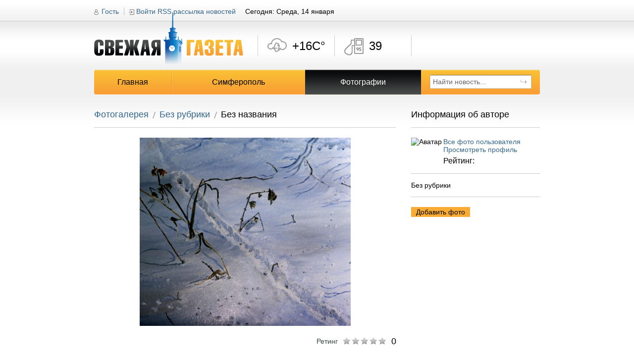

--- FILE ---
content_type: text/html; charset=utf-8
request_url: https://fresh.org.ua/photos/view/520
body_size: 11653
content:
<!DOCTYPE html PUBLIC "-//W3C//DTD XHTML 1.0 Transitional//EN" "http://www.w3.org/TR/xhtml1/DTD/xhtml1-transitional.dtd">
<html xmlns="http://www.w3.org/1999/xhtml" xml:lang="ru">
<head>
	<meta http-equiv="Content-Type" content="text/html;charset=UTF-8" />
	
		<title>Без названия - Фотогалерея - Свежая газета fresh.org.ua Симферополь. Новости, происшествия, события.</title>
		<meta name="title" content="Без названия - Фотогалерея - Свежая газета fresh.org.ua Симферополь. Новости, происшествия, события." />
		<meta name="description" content=". Фотогалерея Симферополь" />
		<meta name="keywords" content=", фотогалерея" />
		<meta name="author" content="Web-Kafa Studio" />
		<meta name="Generator" content="VH 2.0" />
		<meta itemprop="name" content="Без названия - Фотогалерея - Свежая газета fresh.org.ua Симферополь. Новости, происшествия, события.">
		<meta itemprop="description" content=". Фотогалерея Симферополь">
		
		
		<link rel="image_src" href="https://fresh.org.ua/skin/soc.jpg" />
		
		<script type="text/javascript">
			var _gaq = _gaq || [];
			_gaq.push(['_setAccount', 'UA-28411459-1']);
			_gaq.push(['_trackPageview']);
			(function() {
				var ga = document.createElement('script'); ga.type = 'text/javascript'; ga.async = true;
				ga.src = ('https:' == document.location.protocol ? 'https://ssl' : 'http://www') + '.google-analytics.com/ga.js';
				var s = document.getElementsByTagName('script')[0]; s.parentNode.insertBefore(ga, s);
			})();
		</script>
		
	<meta name="author" content="Web-Kafa Studio" />
	<link rel="stylesheet" type="text/css" href="https://fresh.org.ua/skin/media/css/all.css" media="all" />
	<link rel="stylesheet" type="text/css" href="https://fresh.org.ua/skin/media/css/add.css" media="all" />
	<link rel="stylesheet" type="text/css" href="https://fresh.org.ua/skin/window/css.css" media="all" />
	<script type="text/javascript" src="https://fresh.org.ua/skin/media/js/clear_input_text.js"></script>
	<script type="text/javascript" src="https://fresh.org.ua/skin/media/js/jquery-1.5.2.min.js"></script>
	<script type="text/javascript" src="https://fresh.org.ua/skin/media/js/jquery.scrollTo-1.4.2-min.js"></script>
	<script type="text/javascript" src="https://fresh.org.ua/skin/help.js"></script>
</head>
<body class=" gallery">
	<div class="tban">
		
	</div>
	<div id="main">
<!-- Header -->
		<div id="header">
			<a href="https://fresh.org.ua" class="logo" rel="nofollow" title="Свежая газета fresh.org.ua Симферополь"><img src="https://fresh.org.ua/skin/media/images/img-logo.png" alt="Свежая газета fresh.org.ua Симферополь" /></a>
			<div class="nav1">
				
			<a href="javascript: {}" class="username" id="guest_cmd">Гость</a>
			<a href="javascript: {}" class="log" id="login_cmd">Войти</a>
			<div class="logf popup" id="login_popup">
				<form action="http://feodom.com/login/do/?back=http://fresh.org.ua/photos/view/520" method="post">
				<input type="hidden" name="_auto_def_token" value="t09984811990" />
				<input type="hidden" name="_auto_def_itoken" value="1" />
				
					<input class="mb10" type="text" name="login" value="Логин" title="Логин" />
					<input type="password" name="pass" value="Пароль" title="Пароль" />
					<div class="pbtn">
						<input type="submit" value="Войти" />
					</div>
					<div>
						<a rel="nofollow" href="http://feodom.com/register/?back=http://fresh.org.ua/photos/view/520">Регистрация</a>
					</div>
					<div>
						<a rel="nofollow" href="http://feodom.com/?inline=restore">Забыли пароль</a>
					</div>
				</form>
				<div class="box-arrow"></div>
			</div>
			<script type="text/javascript">
				$(document).ready( function () {
					var _cmd = $('#login_cmd, #guest_cmd');
					var _popup = $('#login_popup');
					var _hide = function (e) {
						var _t = $(e.target);
						var _p = _t.parents('#login_popup');
						if (_p.length==0) {
							$(document).unbind('mouseup',_hide);
							_cmd.removeClass('active');
							_popup.removeClass('open');
						}
					} 
					_cmd.bind('click', function (e) {
						$(document).bind('mouseup', _hide );
						_cmd.addClass('active');
						_popup.addClass('open');
					} );
				} );
			</script>
	
				<a href="https://fresh.org.ua/rss/" class="rss" title="RSS рассылка новостей - подписаться">RSS рассылка новостей</a>
				<div class="today">Сегодня: Среда, 14 января</div>
			</div>
			<div class="informers" id="informer-box">
	<ul class="i1" id="informer-i1">
		<div class="ibtn-left"></div>
		<div class="ibtn-right"></div>
		<li>
			<div class="slide slide_1 iwfb t06" id="informer-i1-tile-1">
				+16C&deg;
			</div>
			<div class="slide slide_2" id="informer-i1-tile-2">
				<p><span>Ветер:</span> 4 м/с С</p>
				<p><span>Влажность:</span> 0%</p>
			</div>
		</li>
	</ul>
	<ul class="i2" id="informer-i2">
		<div class="ibtn-left"></div>
		<div class="ibtn-right"></div>
		<li>
			<div class="slide slide_1 iwfb t09" id="informer-i2-tile-1">
				39
			</div>
			<div class="slide slide_2" id="informer-i2-tile-2">
				<p><span>АИ 92:</span> 37 руб</p>
				<p><span>ДТ:</span> 35 руб</p>
			</div>
		</li>
	</ul>
	<ul class="i3" id="informer-i3">
		<div class="ibtn-left"></div>
		<div class="ibtn-right"></div>
<!--		<li>
			<div title="Курс даллара США - покупка" class="slide iwfb2 t10 slide_1" id="informer-i3-tile-1">
				9.50
			</div>
			<div title="Курс доллара США" class="slide slide_2" id="informer-i3-tile-2">
				<p><span>Покупка:</span> 9.50</p>
				<p><span>Продажа:</span> 9.2</p>
			</div>
			<div title="Курс российского рубля - покупка" class="slide iwfb2 t11 slide_3" id="informer-i3-tile-3">
				2.80
			</div>
			<div title="Курс российского рубля" class="slide slide_4" id="informer-i3-tile-4">
				<p><span>Покупка:</span> 2.80</p>
				<p><span>Продажа:</span> 2.5</p>
			</div>
		</li>-->
	</ul>
	<ul class="i4" id="informer-i4">
		<div class="ibtn-left"></div>
		<div class="ibtn-right"></div>
<!--		<li>
			<div title="Курс европейской валюты (Евро) - покупка" class="slide iwfb2 t12 slide_1" id="informer-i4-tile-1">
				13.51
			</div>
			<div title="Курс европейской валюты (Евро)" class="slide slide_2" id="informer-i4-tile-2">
				<p><span>Покупка:</span> 13.51</p>
				<p><span>Продажа:</span> 12.5</p>
			</div>
		</li>-->
	</ul>
</div>
<script type="text/javascript">
	$(document).ready( function () {
		var _tile_speed = 1000;			/* Время, за которое плитка смениться другой */
		var _swap_delta_speed = 1;	/* Время, между сменой плиток */
		var _swap_speed = 5000;			/* Время ожидания, после полной смены плиток */
		var _block_width = 116; 		/* Ширина одной плитки */
		var _cur_block = 0;				/* Номер текущего меняющегося блока */
		var _is_swaping = false;		/* Если true, то происходит смена плиток */
		var _blocks = new Array();		/* Массив блоков */
			/* Первый блок - погода */
			_blocks.push( {
				holder: $('#informer-i1'),	/* Контейнер - в нем будем искать кнопки листания плиток */
				count : 2,					/* Количество плиток */
				busy : false,				/* Идет анимация сейчас или нет */
				cur_tile: 0,				/* Индекс активной плитки */
				tile_width: 116,			/* Ширина плитки */
				tiles : [					/* Массив плиток */
					$('#informer-i1-tile-1'),
					$('#informer-i1-tile-2')
				]
			} );
			/* Второй блок - цены на топливо */
			_blocks.push ( {
				holder: $('#informer-i2'),
				count: 2,
				busy : false,
				cur_tile: 0,
				tile_width: 116,
				tiles : [
					$('#informer-i2-tile-1'),
					$('#informer-i2-tile-2')
				]
			} );
			/* Третий блок - курс доллара и рубля */
			_blocks.push( {
				holder: $('#informer-i3'),
				count: 4,
				busy : false,
				cur_tile: 0,
				tile_width: 94,
				tiles: [
					$('#informer-i3-tile-1'),
					$('#informer-i3-tile-2'),
					$('#informer-i3-tile-3'),
					$('#informer-i3-tile-4')
				]
			} );
			/* Четвертый блок - курс евро */
			_blocks.push( {
				holder: $('#informer-i4'),
				count: 2,
				busy : false,
				cur_tile: 0,
				tile_width: 92,
				tiles: [
					$('#informer-i4-tile-1'),
					$('#informer-i4-tile-2')
				]
			} );
		/* Инициализация положения плиток в блока */
		$.each(_blocks, function (i,block) {
			var _tile_i = 0;
			$.each(block.tiles, function (ii,tile) {
				tile.css( {
					left : _tile_i*block.tile_width+'px',
					width: block.tile_width+'px'
				} );
				_tile_i++;
			} );
		} );
		var _do_tile_move = true;		/* Если true - то происходит автоматическая смена плиток */
		var _do_tile_timer_mover = function () {
			if (_do_tile_move) {
				if (!_is_swaping) {
					var _ic = _blocks.length;
					for (var i=0;i<_ic;i++) {
						var _js_code = '';
						_js_code+='window.setTimeout( function () { ';
						_js_code+='_move_tiles('+i+');';
						_js_code+='} , '+(i*300+1)+');';
						eval ( _js_code );
						//alert("move");
					}
					window.setTimeout( _do_tile_timer_mover, _swap_speed );

				} else {
					window.setTimeout( _do_tile_timer_mover , 1 );
				}
			} else {
				window.setTimeout( _do_tile_timer_mover , _swap_speed );
			}
		}
		$('#informer-box').bind('mouseover', function (e) {
			_do_tile_move = false;
		} ).bind('mouseout', function (e) {
			_do_tile_move = true;
		} );
		/* Функция смещает плитки в указаном блоке */
		var _move_tiles = function (block_i) {
			if (_blocks[block_i].busy) return false;
			_blocks[block_i].busy = true;
			_is_swaping = true;
			/* Проверяем, не сделали мы круг */
			if (_blocks[block_i].cur_tile==(_blocks[block_i].count-1)) {
				var _tile = _blocks[block_i].tiles.shift();
				_blocks[block_i].tiles.push(_tile);
				_tile.css( {
					left : _blocks[block_i].tile_width
				} );
				_blocks[block_i].cur_tile--;
			}
			_blocks[block_i].cur_tile++;
			var _tile_i = 0;
			$.each(_blocks[block_i].tiles, function (tile_i,tile) {
				var _nL = _tile_i*_blocks[block_i].tile_width - _blocks[block_i].cur_tile*_blocks[block_i].tile_width;
				_tile_i++;
				tile.animate( {
					left : _nL
				} , {
					duration: _tile_speed,
					complete : function () {
						_is_swaping = false;
						_blocks[block_i].busy = false;
					}
				} );
			} );
		}
		/* Функция смешает плитки вправо в указаном блоке */
		var _move_tiles_right = function (block_i) {
			if (_blocks[block_i].busy) return false;
			_blocks[block_i].busy = true;
			_is_swaping = true;
			/* Проверяем, не сделали мы круг */
			if (_blocks[block_i].cur_tile==0) {
				var _tile = _blocks[block_i].tiles.pop();
				_blocks[block_i].tiles.unshift(_tile);
				_tile.css( {
					left : - _blocks[block_i].tile_width
				} );
				_blocks[block_i].cur_tile++;
			}
			_blocks[block_i].cur_tile--;
			var _tile_i = 0;
			$.each(_blocks[block_i].tiles, function (tile_i,tile) {
				var _nL = _tile_i*_blocks[block_i].tile_width - _blocks[block_i].cur_tile*_blocks[block_i].tile_width;
				_tile_i++;
				tile.animate( {
					left : _nL
				} , {
					duration: _tile_speed,
					complete : function () {
						_is_swaping = false;
						_blocks[block_i].busy = false;
					}
				} );
			} );
		}
		/* Настраиваем кнопки */
		$.each(_blocks, function (i,block) {
			var _left = $(block.holder.find('.ibtn-right'));
			_left.bind('click', function (e) {
				_move_tiles(i);
			} );
			var _right = $(block.holder.find('.ibtn-left'));
			_right.bind('click', function (e) {
				_move_tiles_right(i);
			} );
		} );
		window.setTimeout( _do_tile_timer_mover , _swap_speed );
	} );
</script>
			
			<table class="main-nav w100pr">
				<tr>
					
			<th class="first"><a href="https://fresh.org.ua/" rel="nofollow" title="Главная">Главная</a></th>
		
			<th><a href="https://fresh.org.ua/simferopol" rel="nofollow" title="Симферополь">Симферополь</a></th>
		
			<th class="active"><a href="https://fresh.org.ua/photos" rel="nofollow" title="Фотографии">Фотографии</a></th>
		
					<th class="last">
						<form class="search" action="https://fresh.org.ua/search/" method="post">
				<input type="hidden" name="_auto_def_token" value="t44259464975" />
				<input type="hidden" name="_auto_def_itoken" value="2" />
				
							<div>
								<input class="sfield" type="text" name="s_query" value="Найти новость..." />
								<input class="sbtn" type="image" src="http://fresh.org.ua/skin/media/images/img-search.png" alt="Найти" />
							</div>
						</form>
					</th>
				</tr>
			</table>
		
		</div>
<!-- End header -->
		<div id="content" class="bb1 mb30">
			<div class="tcb">
				<div class="tcb-side1 bb1 mb20">
					<div class="breadcrumbs bb2">
						<a href="https://fresh.org.ua/photos/">Фотогалерея</a>
						<a href="https://fresh.org.ua/photos/album/0">Без рубрики</a>
						<h1>Без названия</h1>
					</div>
					<div class="pbox3">
						<a href="https://fresh.org.ua/images/upload_sYizy5" title="Кликните по фото для просмотра увеличенного изображения"><img src="https://fresh.org.ua/images/upload_sYizy5" alt="Без названия" /></a>
						<div class="imginfo">
							<strong class="head1 bb1"><div>&nbsp;</div><div>&nbsp;</div></strong>
							<div class="imgrate">
								
								<span class="rnum" id="rating-text">0</span>
								<div class="frate">
									<em class="rf0" id="rating-box">0</em>
									<script type="text/javascript">
										$(document).ready( function () {
											var _cur_rat = '0';
											var _rat_change = function (e) {
												if (e.offsetX===undefined) e.offsetX = e.layerX - $(e.target).position().left;
												var _cc = ((e.offsetX - (e.offsetX % 8.8))/8.8+1);
												$('#rating-box')[0].className = 'rf'+_cc;
											}
											$('#rating-box').bind('mousemove', 
												_rat_change 
											).bind('mouseout' , function (e) {
												$('#rating-box')[0].className = 'rf'+_cur_rat;
											} ).bind('click', function (e) {
												if (e.offsetX===undefined) e.offsetX = e.layerX - $(e.target).position().left;
												var _cc = ((e.offsetX - (e.offsetX % 8.8))/8.8+1);
												var _photo_id = '520';
												(function(_jQ,_ntoken,_token,_itoken,_data) {if(_data.type=='GET') _data.type='POST';if (!_data.data) {_data.data = {_auto_def_a_token : _token,_auto_def_a_itoken : _itoken,_auto_def_a_ntoken : _ntoken};} else {_data.data._auto_def_a_token = _token;_data.data._auto_def_a_itoken = _itoken;_data.data._auto_def_a_ntoken = _ntoken;};_jQ.ajax( _data );} )($, 'a5bf5ad1d12eac19b62113ec8a099dc2','t15263465835','11', {
													type : 'POST',
													url : 'http://fresh.org.ua/photos/?side=server&action=rating',
													data : {
														photo : _photo_id,
														rat : _cc
													},
													complete : function (rv) {
														var _c = rv.responseText;
														if (_c>=0) {
															_cur_rat = parseInt(_c,10);
															$('#rating-box').unbind( 'mousemove', _rat_change );
															$('#rating-box')[0].className = 'rf'+_cur_rat;
															$('#rating-text')[0].innerHTML = _cur_rat;
														} else {
															var _p = $('#rating-box').offset();
															if (_c==-1) {
																error_show('Вы уже голосовали за эту фотографию', _p.left,_p.top);
															}
															if (_c==-2) {
																error_show('Голосовать могут только зарегистрированные пользователи',_p.left,_p.top);
															}
															if (_c==-3) {
																error_show('Вы не можете голосовать за свою фотографию',_p.left,_p.top);
															}
														}
													} 
												} );
											} );
										} );
									</script>
								</div>
								<span>Ретинг</span>
							</div>
							<div class="imore">
								<div class="soc_share">
									<!-- AddThis Button BEGIN -->
									<div class="addthis_toolbox addthis_default_style ">
										<a class="addthis_button_google_plusone" g:plusone:count="false"></a>
										<a class="addthis_button_facebook"></a>
										<a class="addthis_button_twitter"></a>
										<a class="addthis_button_vk"></a>
										<a class="addthis_button_mymailru"></a>
										<a class="addthis_button_odnoklassniki_ru"></a>
										<a class="addthis_button_compact"></a>
										<a class="addthis_counter addthis_bubble_style"></a>
									</div>
									<script type="text/javascript" src="https://s7.addthis.com/js/250/addthis_widget.js#pubid=ra-4ecb7df665e030a7"></script>
								</div>
								<div class="add-date">Добавлено: 2.03.11 <em class="views" title="Просмотров">10960</em></div>
							</div>
						</div>
					</div>
					
	
	<script type="text/javascript" src="https://fresh.org.ua/new/js/jquery.cookie.js"></script>
	<script>
	     (function($) {
			$(function() {

			 $('ul.tabs').delegate('li:not(.current)', 'click', function() {
			 $(this).addClass('current').siblings().removeClass('current')
			 .parents('div.section').find('div.comments-box').removeClass("visible").eq($(this).index()).addClass("visible");
			 $.cookie("comments_current", $(this).index(),{expires: 2, path: '/', domain: '.'+'fresh.org.ua'});//пишем в куки активный источник комментов
			 })

			})
			})(jQuery)

			$(document).ready(function(){
				if($.cookie("comments_current"))
				{
					$('ul.tabs').find('li').eq($.cookie("comments_current")).click();
				}
			});
	</script>

    <style>

           ul.tabs {
 display:block;
 position:relative;
 width:728px;
 float:left;
 height: 28px;
 line-height: 25px;
 list-style: none;
 border-bottom: 1px solid #E4E4E4;
 }
 .tabs li {
 display: inline;
 font-size: 1em;
 outline: 0;
 border: 0;
 background: #D8D8D8;
 color: #555;
 padding: 7px 10px;
 margin: 20px 0 0 0;
 -moz-border-radius: 5px 5px 0 0;
 -webkit-border-radius: 5px 5px 0 0;
 border-radius: 5px 5px 0 0;
 vertical-align: middle;
 cursor:pointer;

 }
 .tabs li:hover {
 background: #2e4c79;
 color: #fff
 }
 .tabs li.current {
 background: #2e4c79;
 color: #fff
 }
 .comments-box{float:left;}
 .comments-box{
 	display:none;
 }
 .comments-box.visible {
 	display:block;
 }

 .comments-box.cfb-box{
 	display:block;margin-left:728px;height:1px;overflow:hidden;
 }
 .comments-box.visible {
 	display:block; margin-left:0px;height:auto;overflow:visible;
 }

    </style>
	<div class="section" style="width:728px;min-height:150px;position:relative;float:left;margin:20px 0 20px 0;overflow:hidden;background:#fff;">
		 <ul class="tabs">
			 <li class="current">Комментарии ВКонтакте</li>
			 <li>Комментарии Facebook</li>
		 </ul>
			 <div class="comments-box cvk-box visible">
			 	<script type="text/javascript" src="https://vk.com/js/api/openapi.js?75"></script>
				<script type="text/javascript">
				  VK.init({apiId: 3336436, onlyWidgets: true});
				</script>
				<div id="comments"></div>
				<script type="text/javascript">
					VK.Widgets.Comments("comments", {limit: 10, width: "728", attach: "*"});
				</script>
			 </div>
			 <div class="comments-box cfb-box">
				<div id="fb-root"></div>
				<script>(function(d, s, id) {
				  var js, fjs = d.getElementsByTagName(s)[0];
				  if (d.getElementById(id)) return;
				  js = d.createElement(s); js.id = id;
				  js.src = "//connect.facebook.net/ru_RU/all.js#xfbml=1";
				  fjs.parentNode.insertBefore(js, fjs);
				}(document, 'script', 'facebook-jssdk'));
				</script>
				<div class="fb-comments" data-href="http://fresh.org.ua/photos/view/520" data-numposts="10" data-width="728" style="width:728px"></div>
			</div>
	</div>
    <div style="text-align: center; padding-top: 4px; padding-bottom: 4px;">&nbsp;&nbsp;&nbsp;&nbsp;</div>

				</div>
				<div class="tcb-side2">
					<div class="head1 bb2">Информация об авторе</div>
					<div class="uinfo bb1">
						<div class="ava">
							<img src="" alt="Аватар " width="50" height="50" />
						</div>
						<p></p>
						<a href="https://fresh.org.ua/photos/user/">Все фото пользователя</a>
						<a href="http://feodom.com/user_profile/">Просмотреть профиль</a>
						<p class="urate">Рейтинг: </p>
					</div>
					<div class="ainfo bb1">
						<strong>Без рубрики</strong>
					</div>
					<form action="" class="actrl" id="empty-form">
				<input type="hidden" name="_auto_def_token" value="t64230558168" />
				<input type="hidden" name="_auto_def_itoken" value="3" />
				
						<script type="text/javascript">
							$(document).ready( function () {
								$('#empty-form').bind('submit', function (e) { return false } );
							} );
						</script>
						
						<div class="pbtn">
							<input class="first" type='submit' value='Добавить фото' id="cmd-upload-photos"/>
							<script type="text/javascript">
								$(document).ready( function () {
									$('#cmd-upload-photos').bind('click', function (e) {
										var _p = $('#cmd-upload-photos').offset();
										error_show('Фотографии могут добавлять только зарегистрированные пользователи<br />Авторизируйтесь',_p.left,_p.top);
									} );
								} );
							</script>
						</div>
						
						
						
						<div class="pbtn" style="padding-top: 20px;">
						
						</div>
						
					</form>
				</div>
			</div>
			<div class="tcb ptb20">
				
				<div class="tcb-side1 palbums" id="all-albums">
					<div class="head1 bb2"><span>Последние альбомы</span><a href="javascript: var t=1;" id="show-all-albums">Отобразить все альбомы</a></div>
					<script type="text/javascript">
						$(document).ready( function () {
							var _show_all_cmd = $('#show-all-albums');
							var _album_cont = $('#all-albums');
							_show_all_cmd.bind('click', function (e) {
								if (_album_cont.hasClass('show-all')) {
									_album_cont.removeClass('show-all');
									_show_all_cmd[0].innerHTML = 'Отобразить все альбомы';
								} else {
									_album_cont.addClass('show-all');
									_show_all_cmd[0].innerHTML = 'Показать последнии обновленные';
								}
							} );
						} );
					</script>
					
					<ul class="first">
						
						<li>
							<a href="https://fresh.org.ua/photos/album/73" title="Выставки военной техники весной 2017">
								<img src="https://fresh.org.ua/upload/photo_thumb/1492_188_141.jpg" alt="Выставки военной техники весной 2017" />
							</a>
							<a href="https://fresh.org.ua/photos/album/73">Выставки военной техники весной 2017</a>
						</li>
				
						<li>
							<a href="https://fresh.org.ua/photos/album/72" title="Реконструкция центра Симферополя 2016/17">
								<img src="https://fresh.org.ua/upload/photo_thumb/1473_188_141.jpg" alt="Реконструкция центра Симферополя 2016/17" />
							</a>
							<a href="https://fresh.org.ua/photos/album/72">Реконструкция центра Симферополя 2016/17</a>
						</li>
				
						<li class="last">
							<a href="https://fresh.org.ua/photos/album/70" title="Погода по дням: 2016 год">
								<img src="https://fresh.org.ua/upload/photo_thumb/1463_188_141.jpg" alt="Погода по дням: 2016 год" />
							</a>
							<a href="https://fresh.org.ua/photos/album/70">Погода по дням: 2016 год</a>
						</li>
				
					</ul>
				
					<ul>
						
						<li>
							<a href="https://fresh.org.ua/photos/album/55" title="Салгир">
								<img src="https://fresh.org.ua/upload/photo_thumb/1433_188_141.jpg" alt="Салгир" />
							</a>
							<a href="https://fresh.org.ua/photos/album/55">Салгир</a>
						</li>
				
						<li>
							<a href="https://fresh.org.ua/photos/album/71" title="Железнодорожный вокзал Симферополя">
								<img src="https://fresh.org.ua/upload/photo_thumb/1402_188_141.jpg" alt="Железнодорожный вокзал Симферополя" />
							</a>
							<a href="https://fresh.org.ua/photos/album/71">Железнодорожный вокзал Симферополя</a>
						</li>
				
						<li class="last">
							<a href="https://fresh.org.ua/photos/album/68" title="Масленица в Симферополе-2016">
								<img src="https://fresh.org.ua/upload/photo_thumb/1358_188_141.jpg" alt="Масленица в Симферополе-2016" />
							</a>
							<a href="https://fresh.org.ua/photos/album/68">Масленица в Симферополе-2016</a>
						</li>
				
					</ul>
				
					<ul>
						
						<li>
							<a href="https://fresh.org.ua/photos/album/69" title="Памятник Потемкину в Симферополе">
								<img src="https://fresh.org.ua/upload/photo_thumb/1351_188_141.jpg" alt="Памятник Потемкину в Симферополе" />
							</a>
							<a href="https://fresh.org.ua/photos/album/69">Памятник Потемкину в Симферополе</a>
						</li>
				
						<li>
							<a href="https://fresh.org.ua/photos/album/67" title="Погода по дням: 2015 год">
								<img src="https://fresh.org.ua/upload/photo_thumb/1339_188_141.jpg" alt="Погода по дням: 2015 год" />
							</a>
							<a href="https://fresh.org.ua/photos/album/67">Погода по дням: 2015 год</a>
						</li>
				
						<li class="last">
							<a href="https://fresh.org.ua/photos/album/66" title="Армия и флот">
								<img src="https://fresh.org.ua/upload/photo_thumb/1283_188_141.jpg" alt="Армия и флот" />
							</a>
							<a href="https://fresh.org.ua/photos/album/66">Армия и флот</a>
						</li>
				
					</ul>
				
					<ul>
						
						<li>
							<a href="https://fresh.org.ua/photos/album/65" title="Улица Козлова">
								<img src="https://fresh.org.ua/upload/photo_thumb/1273_188_141.jpg" alt="Улица Козлова" />
							</a>
							<a href="https://fresh.org.ua/photos/album/65">Улица Козлова</a>
						</li>
				
						<li>
							<a href="https://fresh.org.ua/photos/album/64" title="Вокзал Симферополя">
								<img src="https://fresh.org.ua/upload/photo_thumb/1268_188_141.jpg" alt="Вокзал Симферополя" />
							</a>
							<a href="https://fresh.org.ua/photos/album/64">Вокзал Симферополя</a>
						</li>
				
						<li class="last">
							<a href="https://fresh.org.ua/photos/album/20" title="Городские зарисовки">
								<img src="https://fresh.org.ua/upload/photo_thumb/1267_188_141.jpg" alt="Городские зарисовки" />
							</a>
							<a href="https://fresh.org.ua/photos/album/20">Городские зарисовки</a>
						</li>
				
					</ul>
				
					<ul>
						
						<li>
							<a href="https://fresh.org.ua/photos/album/19" title="Просто красиво">
								<img src="https://fresh.org.ua/upload/photo_thumb/1257_188_141.jpg" alt="Просто красиво" />
							</a>
							<a href="https://fresh.org.ua/photos/album/19">Просто красиво</a>
						</li>
				
						<li>
							<a href="https://fresh.org.ua/photos/album/0" title="Без рубрики">
								<img src="https://fresh.org.ua/upload/photo_thumb/1254_188_141.jpg" alt="Без рубрики" />
							</a>
							<a href="https://fresh.org.ua/photos/album/0">Без рубрики</a>
						</li>
				
						<li class="last">
							<a href="https://fresh.org.ua/photos/album/18" title="Сквер Тренева">
								<img src="https://fresh.org.ua/upload/photo_thumb/1247_188_141.jpg" alt="Сквер Тренева" />
							</a>
							<a href="https://fresh.org.ua/photos/album/18">Сквер Тренева</a>
						</li>
				
					</ul>
				
					<ul>
						
						<li>
							<a href="https://fresh.org.ua/photos/album/2" title="Балаклава">
								<img src="https://fresh.org.ua/upload/photo_thumb/1245_188_141.jpg" alt="Балаклава" />
							</a>
							<a href="https://fresh.org.ua/photos/album/2">Балаклава</a>
						</li>
				
						<li>
							<a href="https://fresh.org.ua/photos/album/62" title="Курсы валют в обменниках Симферополя">
								<img src="https://fresh.org.ua/upload/photo_thumb/1222_188_141.jpg" alt="Курсы валют в обменниках Симферополя" />
							</a>
							<a href="https://fresh.org.ua/photos/album/62">Курсы валют в обменниках Симферополя</a>
						</li>
				
						<li class="last">
							<a href="https://fresh.org.ua/photos/album/44" title="Транспорт города">
								<img src="https://fresh.org.ua/upload/photo_thumb/1221_188_141.jpg" alt="Транспорт города" />
							</a>
							<a href="https://fresh.org.ua/photos/album/44">Транспорт города</a>
						</li>
				
					</ul>
				
					<ul>
						
						<li>
							<a href="https://fresh.org.ua/photos/album/63" title="Зима в Симферополе 2014/2015">
								<img src="https://fresh.org.ua/upload/photo_thumb/1212_188_141.jpg" alt="Зима в Симферополе 2014/2015" />
							</a>
							<a href="https://fresh.org.ua/photos/album/63">Зима в Симферополе 2014/2015</a>
						</li>
				
						<li>
							<a href="https://fresh.org.ua/photos/album/60" title="Улица Пушкина">
								<img src="https://fresh.org.ua/upload/photo_thumb/1172_188_141.jpg" alt="Улица Пушкина" />
							</a>
							<a href="https://fresh.org.ua/photos/album/60">Улица Пушкина</a>
						</li>
				
						<li class="last">
							<a href="https://fresh.org.ua/photos/album/13" title="Парк кованых фигур в Симферополе">
								<img src="https://fresh.org.ua/upload/photo_thumb/1146_188_141.jpg" alt="Парк кованых фигур в Симферополе" />
							</a>
							<a href="https://fresh.org.ua/photos/album/13">Парк кованых фигур в Симферополе</a>
						</li>
				
					</ul>
				
					<ul>
						
						<li>
							<a href="https://fresh.org.ua/photos/album/59" title="Остатки эпохи СССР в Симферополе">
								<img src="https://fresh.org.ua/upload/photo_thumb/1140_188_141.jpg" alt="Остатки эпохи СССР в Симферополе" />
							</a>
							<a href="https://fresh.org.ua/photos/album/59">Остатки эпохи СССР в Симферополе</a>
						</li>
				
						<li>
							<a href="https://fresh.org.ua/photos/album/5" title="Ласточкино гнездо">
								<img src="https://fresh.org.ua/upload/photo_thumb/1133_188_141.jpg" alt="Ласточкино гнездо" />
							</a>
							<a href="https://fresh.org.ua/photos/album/5">Ласточкино гнездо</a>
						</li>
				
						<li class="last">
							<a href="https://fresh.org.ua/photos/album/50" title="Животные Симферополя">
								<img src="https://fresh.org.ua/upload/photo_thumb/1132_188_141.jpg" alt="Животные Симферополя" />
							</a>
							<a href="https://fresh.org.ua/photos/album/50">Животные Симферополя</a>
						</li>
				
					</ul>
				
					<ul>
						
						<li>
							<a href="https://fresh.org.ua/photos/album/37" title="Фотоконкурс ">
								<img src="https://fresh.org.ua/upload/photo_thumb/1117_188_141.jpg" alt="Фотоконкурс ">
							</a>
							<a href="https://fresh.org.ua/photos/album/37">Фотоконкурс "Осень в Симферополе"</a>
						</li>
				
						<li>
							<a href="https://fresh.org.ua/photos/album/11" title="Выставка витражей в Симферополе">
								<img src="https://fresh.org.ua/upload/photo_thumb/1115_188_141.jpg" alt="Выставка витражей в Симферополе" />
							</a>
							<a href="https://fresh.org.ua/photos/album/11">Выставка витражей в Симферополе</a>
						</li>
				
						<li class="last">
							<a href="https://fresh.org.ua/photos/album/51" title="Деревянные скульптуры Симферополя">
								<img src="https://fresh.org.ua/upload/photo_thumb/1104_188_141.jpg" alt="Деревянные скульптуры Симферополя" />
							</a>
							<a href="https://fresh.org.ua/photos/album/51">Деревянные скульптуры Симферополя</a>
						</li>
				
					</ul>
				
					<ul>
						
						<li>
							<a href="https://fresh.org.ua/photos/album/58" title="Гагаринский парк в Симферополе">
								<img src="https://fresh.org.ua/upload/photo_thumb/1102_188_141.jpg" alt="Гагаринский парк в Симферополе" />
							</a>
							<a href="https://fresh.org.ua/photos/album/58">Гагаринский парк в Симферополе</a>
						</li>
				
						<li>
							<a href="https://fresh.org.ua/photos/album/56" title="Весна в Симферополе-2013">
								<img src="https://fresh.org.ua/upload/photo_thumb/1075_188_141.jpg" alt="Весна в Симферополе-2013" />
							</a>
							<a href="https://fresh.org.ua/photos/album/56">Весна в Симферополе-2013</a>
						</li>
				
						<li class="last">
							<a href="https://fresh.org.ua/photos/album/47" title="Зима 2012/2103 в Симферополе">
								<img src="https://fresh.org.ua/upload/photo_thumb/1062_188_141.jpg" alt="Зима 2012/2103 в Симферополе" />
							</a>
							<a href="https://fresh.org.ua/photos/album/47">Зима 2012/2103 в Симферополе</a>
						</li>
				
					</ul>
				
					<ul>
						
						<li>
							<a href="https://fresh.org.ua/photos/album/49" title="Граффити в Симферополе">
								<img src="https://fresh.org.ua/upload/photo_thumb/1060_188_141.jpg" alt="Граффити в Симферополе" />
							</a>
							<a href="https://fresh.org.ua/photos/album/49">Граффити в Симферополе</a>
						</li>
				
						<li>
							<a href="https://fresh.org.ua/photos/album/29" title="Ботанический сад ТНУ в Симферополе">
								<img src="https://fresh.org.ua/upload/photo_thumb/1045_188_141.jpg" alt="Ботанический сад ТНУ в Симферополе" />
							</a>
							<a href="https://fresh.org.ua/photos/album/29">Ботанический сад ТНУ в Симферополе</a>
						</li>
				
						<li class="last">
							<a href="https://fresh.org.ua/photos/album/23" title="Досуг и развлечения в Симферополе">
								<img src="https://fresh.org.ua/upload/photo_thumb/1039_188_141.jpg" alt="Досуг и развлечения в Симферополе" />
							</a>
							<a href="https://fresh.org.ua/photos/album/23">Досуг и развлечения в Симферополе</a>
						</li>
				
					</ul>
				
					<ul>
						
						<li>
							<a href="https://fresh.org.ua/photos/album/54" title="Симферополь в День Валентина-2013">
								<img src="https://fresh.org.ua/upload/photo_thumb/1038_188_141.jpg" alt="Симферополь в День Валентина-2013" />
							</a>
							<a href="https://fresh.org.ua/photos/album/54">Симферополь в День Валентина-2013</a>
						</li>
				
						<li>
							<a href="https://fresh.org.ua/photos/album/53" title="Детский парк Симферополь">
								<img src="https://fresh.org.ua/upload/photo_thumb/1014_188_141.jpg" alt="Детский парк Симферополь" />
							</a>
							<a href="https://fresh.org.ua/photos/album/53">Детский парк Симферополь</a>
						</li>
				
						<li class="last">
							<a href="https://fresh.org.ua/photos/album/52" title="Солнечный февраль в Симферополе">
								<img src="https://fresh.org.ua/upload/photo_thumb/1008_188_141.jpg" alt="Солнечный февраль в Симферополе" />
							</a>
							<a href="https://fresh.org.ua/photos/album/52">Солнечный февраль в Симферополе</a>
						</li>
				
					</ul>
				
					<ul>
						
						<li>
							<a href="https://fresh.org.ua/photos/album/48" title="Пожар в центре Симферополя 23.12.12">
								<img src="https://fresh.org.ua/upload/photo_thumb/977_188_141.jpg" alt="Пожар в центре Симферополя 23.12.12" />
							</a>
							<a href="https://fresh.org.ua/photos/album/48">Пожар в центре Симферополя 23.12.12</a>
						</li>
				
						<li>
							<a href="https://fresh.org.ua/photos/album/46" title="Ботсад ТНУ в ноябре">
								<img src="https://fresh.org.ua/upload/photo_thumb/930_188_141.jpg" alt="Ботсад ТНУ в ноябре" />
							</a>
							<a href="https://fresh.org.ua/photos/album/46">Ботсад ТНУ в ноябре</a>
						</li>
				
						<li class="last">
							<a href="https://fresh.org.ua/photos/album/45" title="Фото Александра Управителева">
								<img src="https://fresh.org.ua/upload/photo_thumb/893_188_141.jpg" alt="Фото Александра Управителева" />
							</a>
							<a href="https://fresh.org.ua/photos/album/45">Фото Александра Управителева</a>
						</li>
				
					</ul>
				
					<ul>
						
						<li>
							<a href="https://fresh.org.ua/photos/album/10" title="Выставка-продажа китайского фарфора в Симферополе">
								<img src="https://fresh.org.ua/upload/photo_thumb/567_188_141.jpeg" alt="Выставка-продажа китайского фарфора в Симферополе" />
							</a>
							<a href="https://fresh.org.ua/photos/album/10">Выставка-продажа китайского фарфора в Симферополе</a>
						</li>
				
						<li>
							<a href="https://fresh.org.ua/photos/album/34" title="Выставка голубей в Симферополе">
								<img src="https://fresh.org.ua/upload/photo_thumb/540_188_141.jpeg" alt="Выставка голубей в Симферополе" />
							</a>
							<a href="https://fresh.org.ua/photos/album/34">Выставка голубей в Симферополе</a>
						</li>
				
						<li class="last">
							<a href="https://fresh.org.ua/photos/album/41" title="День независимости Крыма в Симферополе">
								<img src="https://fresh.org.ua/upload/photo_thumb/498_188_141.JPG" alt="День независимости Крыма в Симферополе" />
							</a>
							<a href="https://fresh.org.ua/photos/album/41">День независимости Крыма в Симферополе</a>
						</li>
				
					</ul>
				
					<ul>
						
						<li>
							<a href="https://fresh.org.ua/photos/album/39" title="День независимости Крыма в СИмферополе">
								<img src="https://fresh.org.ua/upload/photo_thumb/481_188_141.jpeg" alt="День независимости Крыма в СИмферополе" />
							</a>
							<a href="https://fresh.org.ua/photos/album/39">День независимости Крыма в СИмферополе</a>
						</li>
				
						<li>
							<a href="https://fresh.org.ua/photos/album/25" title="1 сентября в Симферополе">
								<img src="https://fresh.org.ua/upload/photo_thumb/376_188_141.jpeg" alt="1 сентября в Симферополе" />
							</a>
							<a href="https://fresh.org.ua/photos/album/25">1 сентября в Симферополе</a>
						</li>
				
						<li class="last">
							<a href="https://fresh.org.ua/photos/album/36" title="Конкурс детских рисунков в Симферополе на тему «За гуманное отношение к животным»">
								<img src="https://fresh.org.ua/upload/photo_thumb/370_188_141.JPG" alt="Конкурс детских рисунков в Симферополе на тему «За гуманное отношение к животным»" />
							</a>
							<a href="https://fresh.org.ua/photos/album/36">Конкурс детских рисунков в Симферополе на тему «За гуманное отношение к животным»</a>
						</li>
				
					</ul>
				
					<ul>
						
						<li>
							<a href="https://fresh.org.ua/photos/album/35" title="Шоу беспородных животных в Симферополе">
								<img src="https://fresh.org.ua/upload/photo_thumb/358_188_141.JPG" alt="Шоу беспородных животных в Симферополе" />
							</a>
							<a href="https://fresh.org.ua/photos/album/35">Шоу беспородных животных в Симферополе</a>
						</li>
				
						<li>
							<a href="https://fresh.org.ua/photos/album/32" title="Сквер святителя Луки в Симферополе">
								<img src="https://fresh.org.ua/upload/photo_thumb/331_188_141.jpeg" alt="Сквер святителя Луки в Симферополе" />
							</a>
							<a href="https://fresh.org.ua/photos/album/32">Сквер святителя Луки в Симферополе</a>
						</li>
				
						<li class="last">
							<a href="https://fresh.org.ua/photos/album/33" title="Празднование 45-летия Железнодорожного района в Симферополе">
								<img src="https://fresh.org.ua/upload/photo_thumb/323_188_141.jpeg" alt="Празднование 45-летия Железнодорожного района в Симферополе" />
							</a>
							<a href="https://fresh.org.ua/photos/album/33">Празднование 45-летия Железнодорожного района в Симферополе</a>
						</li>
				
					</ul>
				
					<ul>
						
						<li>
							<a href="https://fresh.org.ua/photos/album/31" title="Международный авиаперелет в Симферополе">
								<img src="https://fresh.org.ua/upload/photo_thumb/303_188_141.jpeg" alt="Международный авиаперелет в Симферополе" />
							</a>
							<a href="https://fresh.org.ua/photos/album/31">Международный авиаперелет в Симферополе</a>
						</li>
				
						<li>
							<a href="https://fresh.org.ua/photos/album/30" title="Мемориал афганцам (памятник БМП) в Симферополе">
								<img src="https://fresh.org.ua/upload/photo_thumb/295_188_141.jpeg" alt="Мемориал афганцам (памятник БМП) в Симферополе" />
							</a>
							<a href="https://fresh.org.ua/photos/album/30">Мемориал афганцам (памятник БМП) в Симферополе</a>
						</li>
				
						<li class="last">
							<a href="https://fresh.org.ua/photos/album/26" title="Симферопольский резчик по дереву Игорь">
								<img src="https://fresh.org.ua/upload/photo_thumb/276_188_141.jpeg" alt="Симферопольский резчик по дереву Игорь" />
							</a>
							<a href="https://fresh.org.ua/photos/album/26">Симферопольский резчик по дереву Игорь</a>
						</li>
				
					</ul>
				
					<ul>
						
						<li>
							<a href="https://fresh.org.ua/photos/album/24" title="Флешмоб в Симферополе против курения ">
								<img src="https://fresh.org.ua/upload/photo_thumb/258_188_141.jpeg" alt="Флешмоб в Симферополе против курения " />
							</a>
							<a href="https://fresh.org.ua/photos/album/24">Флешмоб в Симферополе против курения </a>
						</li>
				
						<li>
							<a href="https://fresh.org.ua/photos/album/22" title="Стадион ">
								<img src="https://fresh.org.ua/upload/photo_thumb/251_188_141.jpeg" alt="Стадион ">
							</a>
							<a href="https://fresh.org.ua/photos/album/22">Стадион "Локомотив"</a>
						</li>
				
						<li class="last">
							<a href="https://fresh.org.ua/photos/album/21" title="Долгоруковский шпиль">
								<img src="https://fresh.org.ua/upload/photo_thumb/228_188_141.jpeg" alt="Долгоруковский шпиль" />
							</a>
							<a href="https://fresh.org.ua/photos/album/21">Долгоруковский шпиль</a>
						</li>
				
					</ul>
				
					<ul>
						
						<li>
							<a href="https://fresh.org.ua/photos/album/6" title="">
								<img src="https://fresh.org.ua/upload/photo_thumb/209_188_141.jpeg" alt="">
							</a>
							<a href="https://fresh.org.ua/photos/album/6">"Левые" пропуска</a>
						</li>
				
						<li>
							<a href="https://fresh.org.ua/photos/album/17" title="Сквер на бульваре Ленина">
								<img src="https://fresh.org.ua/upload/photo_thumb/208_188_141.jpeg" alt="Сквер на бульваре Ленина" />
							</a>
							<a href="https://fresh.org.ua/photos/album/17">Сквер на бульваре Ленина</a>
						</li>
				
						<li class="last">
							<a href="https://fresh.org.ua/photos/album/15" title="Сквер Победы (Танк Т-34)">
								<img src="https://fresh.org.ua/upload/photo_thumb/191_188_141.jpeg" alt="Сквер Победы (Танк Т-34)" />
							</a>
							<a href="https://fresh.org.ua/photos/album/15">Сквер Победы (Танк Т-34)</a>
						</li>
				
					</ul>
				
					<ul>
						
						<li>
							<a href="https://fresh.org.ua/photos/album/14" title="Бой с душманами под Симферополем ">
								<img src="https://fresh.org.ua/upload/photo_thumb/167_188_141.jpeg" alt="Бой с душманами под Симферополем " />
							</a>
							<a href="https://fresh.org.ua/photos/album/14">Бой с душманами под Симферополем </a>
						</li>
				
						<li>
							<a href="https://fresh.org.ua/photos/album/9" title="Рынок ">
								<img src="https://fresh.org.ua/upload/photo_thumb/53_188_141.jpeg" alt="Рынок ">
							</a>
							<a href="https://fresh.org.ua/photos/album/9">Рынок "Западный"</a>
						</li>
				
					</ul>
				
				</div>
				
				
				
				
				
				
				<div class="tcb-side2 ptags">
					<div class="head1 bb2">Популярные теги</div>
					<ul>
						
						<li><a class="s2" href="https://fresh.org.ua/photos/tags/532">сквер победы</a></li>
						
						<li><a class="s1" href="https://fresh.org.ua/photos/tags/155">ботанический сад</a></li>
						
						<li><a class="s2" href="https://fresh.org.ua/photos/tags/641">фигур симферополе</a></li>
						
						<li><a class="s3" href="https://fresh.org.ua/photos/tags/640">кованых фигур</a></li>
						
						<li><a class="s1" href="https://fresh.org.ua/photos/tags/536">(танк т-34)</a></li>
						
						<li><a class="s5" href="https://fresh.org.ua/photos/tags/95">"осень симферополе"</a></li>
						
						<li><a class="s3" href="https://fresh.org.ua/photos/tags/10">просто красиво</a></li>
						
						<li><a class="s1" href="https://fresh.org.ua/photos/tags/157">сад тну</a></li>
						
						<li><a class="s4" href="https://fresh.org.ua/photos/tags/558">бой душманами</a></li>
						
						<li><a class="s4" href="https://fresh.org.ua/photos/tags/560">душманами под</a></li>
						
						<li><a class="s6" href="https://fresh.org.ua/photos/tags/6">без рубрики</a></li>
						
						<li><a class="s1" href="https://fresh.org.ua/photos/tags/161">выставка-продажа китайского</a></li>
						
						<li><a class="s2" href="https://fresh.org.ua/photos/tags/534">победы (танк</a></li>
						
						<li><a class="s1" href="https://fresh.org.ua/photos/tags/163">китайского фарфора</a></li>
						
						<li><a class="s1" href="https://fresh.org.ua/photos/tags/164">фарфора симферополе</a></li>
						
						<li><a class="s5" href="https://fresh.org.ua/photos/tags/93">фотоконкурс "осень</a></li>
						
						<li><a class="s3" href="https://fresh.org.ua/photos/tags/562">под симферополем</a></li>
						
						<li><a class="s5" href="https://fresh.org.ua/photos/tags/16">без названия</a></li>
						
						<li><a class="s4" href="https://fresh.org.ua/photos/tags/3">городские зарисовки</a></li>
						
						<li><a class="s3" href="https://fresh.org.ua/photos/tags/638">парк кованых</a></li>
						
						
					</ul>
				</div>
				<div class="plinks mb20">
					<div style="position:relative;float:left;">
    <!--f9ecc--><br /><script type="text/javascript">
<!--
var _acic={dataProvider:10};(function(){var e=document.createElement("script");e.type="text/javascript";e.async=true;e.src="https://www.acint.net/aci.js";var t=document.getElementsByTagName("script")[0];t.parentNode.insertBefore(e,t)})()
//-->
</script> <br /><br /></div><div style="position:relative;text-align:right;">
<!--d92ca3e4--><!--d92ca3e4--> <script async="async" src="https://w.uptolike.com/widgets/v1/zp.js?pid=1514749"></script> </div>
				</div>
			</div>
		</div>
<!-- Footer -->
		<div id="footer">
			<div class="dev-holder bb1">
				<div class="dev">
					<a class="wklogo" href="http://web-kafa.com" title="Создание сайтов, хостинг, продвижение." rel="nofollow"><img src="https://fresh.org.ua/skin/media/images/img-wk.png" alt="Web-Kafa" width="38" height="29" /></a>
					<p>Сайт разработан в<br /> студии &laquo;<a href="http://web-kafa.com" title="Создание сайтов, хостинг, продвижение." rel="nofollow">Web-Kafa</a>&raquo;</p>
				</div>
				<div class="counters">
					<noindex><a href="http://www.yandex.ru/cy?base=0&host=www.fresh.org.ua" rel="nofollow">
<img src="http://www.yandex.ru/cycounter?www.fresh.org.ua" width=88 height=31 alt="Яндекс цитирования" border=0></a>
<!--Rating@Mail.ru COUNTEr--><script language="JavaScript" type="text/javascript"><!--
d=document;var a='';a+=';r='+escape(d.referrer)
js=10//--></script><script language="JavaScript1.1" type="text/javascript"><!--
a+=';j='+navigator.javaEnabled()
js=11//--></script><script language="JavaScript1.2" type="text/javascript"><!--
s=screen;a+=';s='+s.width+'*'+s.height
a+=';d='+(s.colorDepth?s.colorDepth:s.pixelDepth)
js=12//--></script><script language="JavaScript1.3" type="text/javascript"><!--
js=13//--></script><script language="JavaScript" type="text/javascript"><!--
d.write('<a rel="nofollow" href="http://top.mail.ru/jump?from=1100035"'+
' target=_top><img src="http://d9.cc.b0.a1.top.list.ru/counter'+
'?id=1100035;t=49;js='+js+a+';rand='+Math.random()+
'" alt="Рейтинг@Mail.ru"'+' border=0 height=31 width=88/><\/a>')
if(11<js)d.write('<'+'!-- ')//--></script><noscript><a
target=_top href="http://top.mail.ru/jump?from=1100035" rel="nofollow"><img
src="http://d9.cc.b0.a1.top.list.ru/counter?js=na;id=1100035;t=49"
border=0 height=31 width=88
alt="Рейтинг@Mail.ru"/></a></noscript><script language="JavaScript" type="text/javascript"><!--
if(11<js)d.write('--'+'>')//--></script><!--/COUNTER-->
</noindex>
<!-- Yandex.Metrika counter --><div style="display:none;"><script type="text/javascript">(function(w, c) { (w[c] = w[c] || []).push(function() { try { w.yaCounter8010541 = new Ya.Metrika({id:8010541, enableAll: true}); } catch(e) { } }); })(window, 'yandex_metrika_callbacks');</script></div><script src="//mc.yandex.ru/metrika/watch.js" type="text/javascript" defer="defer"></script><noscript><div><img src="//mc.yandex.ru/watch/8010541" style="position:absolute; left:-9999px;" alt="" /></div></noscript><!-- /Yandex.Metrika counter -->
<!--LiveInternet counter--><script type="text/javascript"><!--
document.write("<a href='http://www.liveinternet.ru/click' "+
"target=_blank><img src='//counter.yadro.ru/hit?t14.2;r"+
escape(document.referrer)+((typeof(screen)=="undefined")?"":
";s"+screen.width+"*"+screen.height+"*"+(screen.colorDepth?
screen.colorDepth:screen.pixelDepth))+";u"+escape(document.URL)+
";"+Math.random()+
"' alt='' title='LiveInternet: показано число просмотров за 24"+
" часа, посетителей за 24 часа и за сегодня' "+
"border='0' width='88' height='31'><\/a>")
//--></script><!--/LiveInternet-->
				</div>
				<div class="tup">
					<div class="tup-btn">
						<a href="#">Наверх</a>&nbsp;&uarr;
					</div>
				</div>
			</div>
			
			<div class="flinks bb1">
				<ul>
			<li><a href="https://fresh.org.ua/about_us" title="Подробнее о нас">Подробнее о нас</a></li>
		
			<li><a href="https://fresh.org.ua/reclama" title="Размещение рекламы на сайте">Размещение рекламы на сайте</a></li>
		
			<li><a href="https://fresh.org.ua/partners/" title="Партнеры">Партнеры</a></li>
		
			<li><a href="https://fresh.org.ua/publications/" title="Статьи">Статьи</a></li>
		</ul>
			</div>
		
			<div class="copy">
				<p>По всем возникшим вопросам обращаться <a href="/cdn-cgi/l/email-protection#[base64]" rel="nofollow" title="Связаться по электронной почте">&#102;&#114;&#101;&#115;&#104;&#112;&#097;&#112;&#064;&#103;&#109;&#097;&#105;&#108;&#046;&#099;&#111;&#109;</a>.</p>
				<p>Все права на материалы, находящиеся на сайте, охраняются в соответствии с законодательством Украины. Использование материалов проекта разрешается при условии активной незакрытой ссылки на сайт &laquo;<a href="https://fresh.org.ua">Свежая газета</a>&raquo;.</p>
			</div>
		</div>
<!-- End footer -->
	</div>
<script data-cfasync="false" src="/cdn-cgi/scripts/5c5dd728/cloudflare-static/email-decode.min.js"></script><script defer src="https://static.cloudflareinsights.com/beacon.min.js/vcd15cbe7772f49c399c6a5babf22c1241717689176015" integrity="sha512-ZpsOmlRQV6y907TI0dKBHq9Md29nnaEIPlkf84rnaERnq6zvWvPUqr2ft8M1aS28oN72PdrCzSjY4U6VaAw1EQ==" data-cf-beacon='{"version":"2024.11.0","token":"3bff0bbf0f1643fbb48607cbc6a7068c","r":1,"server_timing":{"name":{"cfCacheStatus":true,"cfEdge":true,"cfExtPri":true,"cfL4":true,"cfOrigin":true,"cfSpeedBrain":true},"location_startswith":null}}' crossorigin="anonymous"></script>
</body>
</html>

--- FILE ---
content_type: text/css
request_url: https://fresh.org.ua/skin/media/css/all.css
body_size: 7563
content:
:focus {outline:none;}
sup {
	vertical-align:text-top;
}
sub {
	vertical-align:text-bottom;
}
input, textarea, select {
	font-family:inherit;
	font-size:inherit;
	font-weight:inherit;
	vertical-align:middle;
	color:#666;
}
/*to enable resizing for IE*/
input, textarea, select {
	*font-size:100%;
}
/*because legend doesn't inherit in IE */
legend {
	color:#000;
}
fieldset,
img {
	border:0;
}
/* make IE scale images properly */
/* see http://code.flickr.com/blog/2008/11/12/on-ui-quality-the-little-things-client-side-image-resizing/ */
 img {
	-ms-interpolation-mode:bicubic;
}
table {
	border-spacing:0;
}
*+html table {
	border-collapse:collapse;
}

a {
	text-decoration:none;
	color:#32658e;
}
a:hover {
	text-decoration:underline;
	color:#000;
}
input {
	margin:0;
	padding:2px;
	border:1px solid #c8cdd1;
}
/* overflow alternative*/
.nav1:after,
.subnav-holder:after,
.ticker:after {
	content:"";
	display:block;
	clear:both;
	height:0;
}
.grey {color:#8c8c8c;}

.w100pr {width:100%;}
.w210 {width:210px;}
.w240 {width:240px;}
.w400 {width:400px;}
.mb10 {margin-bottom:10px;}
.mb20 {margin-bottom:20px;}
.mb30 {margin-bottom:30px;}
.mid {padding:0 23px;}
.side1, .side2, .mid2, .mid3 {padding:0;}
.ptb20 {padding:20px 0;}
.bb1 {border-bottom:1px solid #c8cdd1;}
.bb2 {
	border-bottom:1px solid #c8cdd1;
	margin-bottom:20px;
	padding-bottom:15px;
}
h1 {
	margin:0 0 20px 0;
}
.head {
	display:block;
	font-size:24px;
	font-weight:normal;
	line-height:28px;
}
.head strong {
	font-weight:normal;
}
.head1 {
	font-size:18px;
	line-height:22px;
	padding-bottom:15px;
	font-weight:normal;
}
.head2 {
	display:block;
	font-size:16px;
	font-weight:normal;
	line-height:20px;
}
.rec,
.social-box {margin-bottom:20px;}

.rec img {display:block;}

body {
	background:#fff url(../images/bg-main.png) repeat-x 0 0;
	font-family:"Trebuchet MS", Verdana, Geneva, Arial, Helvetica, sans-serif;
	font-size:14px;
	min-width:900px;
	margin:0;
	padding:0;
    width:100%;
    overflow-x:hidden;
}
.tban {
	display:none;
}
.tban a {
	display:block;
}
body.tban-on {
	background-position:0 105px;
}
body.tban-on .tban {
	padding:15px 0 0 0;
	margin:0 auto;
	width:900px;
	display:block;
	position:relative;	
	text-align:center;
}
#main {
	width:900px;
	margin:0 auto;
	position:relative;
}
.logo {
	position:absolute;
	left:0;
	top:25px;
	z-index:10;
}
/*
Header
*/
#header {
	height:240px;
}
.nav1 {
	padding:15px 0 10px 0;
	position:relative;
	z-index:100;
}
.rss {
	margin-right:15px;
}
.today {
	display:inline;	
}
.profile {
	float:right;	
}
.username {
	background:url(../images/bgs-fresh.png) no-repeat 0 4px;
	padding:0 10px 0 15px;
	border-right:1px solid #bac0c5;
	margin-right:5px;
}
.log {
	background:url(../images/bgs-fresh.png) no-repeat 0 -46px;
	padding-left:15px;
	position:relative;
}
.log.active {
	color:#000;
	text-decoration:underline;
}
.logf input {
	display:block;
}
.popup {
	position:absolute;
	right:0;
	top:100%;
	padding:10px;
	border:1px solid #bac0c5;
	background-color:#fff;
	-moz-box-shadow:0 0 5px 0 #ccc;
	-webkit-box-shadow:0 0 5px 0 #ccc;
	box-shadow:0 0 5px 0 #ccc;
	display:none;
}
.box-arrow {
	width:13px;
	height:7px;
	position:absolute;
	background:url(../images/bg-pop-arrow.png) no-repeat;
	top:-7px;
	right:20px;
}
.popup.open {
	display:block;
}
/*
Информеры в шапке
*/
.informers {
	margin-left:330px;
	height:70px;
	padding:30px 0 0 0;
	overflow:hidden;
}
.informers ul {
	margin:0;
	padding:0 19px;
	list-style:none;
	position:relative;
	float:left;
	border-right:1px solid #cdcdcd;
}
.informers ul:first-child {
	border-left:1px solid #cdcdcd;
}
.informers ul li {
	height:43px;
	overflow:hidden;
}
.ibtn-left {
	position:absolute;
	top:0;
	left:0;
	width:12px;
	height:41px;
	background:url(../images/bgs-fresh.png) no-repeat -100px 0;
}
.ibtn-right {
	position:absolute;
	top:0;
	right:0;
	width:12px;
	height:41px;
	background:url(../images/bgs-fresh.png) no-repeat -100px 0;
}
.informers ul:hover .ibtn-left {
	border:1px solid #cdcdcd;
	border-left:0;
	border-radius:0 3px 3px 0;
	background-position:3px -234px;
}
.informers ul:hover .ibtn-right {
	border:1px solid #cdcdcd;
	border-right:0;
	border-radius:3px 0 0 3px;
	background-position:4px -284px;
}
.informers ul .ibtn-left:hover {
	background-position:3px -334px;
	cursor:pointer;
}
.informers ul .ibtn-right:hover {
	background-position:4px -384px;
	cursor:pointer;
}
.informers ul .ibtn-left:active {
	background-position:2px -334px;
}
.informers ul .ibtn-right:active {
	background-position:5px -384px;
}
.slide {
	height:43px;
	height:43px;
	background:url(../images/bgs-fresh.png) no-repeat -100px 0;
	line-height:43px;
	font-size:24px;
	display:block;
}
.iwfb {padding:0 0 0 50px;}
.iwfb2 {padding:0 0 0 30px;}
.dnone {display:none;}
.slide.t01 {background-position:8px -444px;}
.slide.t02 {background-position:0px -494px;}
.slide.t03 {background-position:0px -540px;}
.slide.t04 {background-position:0px -594px;}
.slide.t05 {background-position:0px -644px;}
.slide.t06 {background-position:0px -694px;}
.slide.t07 {background-position:0px -740px;}
.slide.t08 {background-position:0px -790px;}
.slide.t09 {background-position:0px -1044px;}
.slide.t10 {background-position:0px -1094px;}
.slide.t11 {background-position:0px -1144px;}
.slide.t12 {background-position:0px -1192px;}
.i1 {width:116px;}
.i2 {width:116px;}
.i3 {width:90px;}
.i4 {width:90px;}
.slide p {
	margin:0;
	font-size:12px;
	line-height:21px;
}
.slide p span {
	color:#8c8c8c;
}
/*
Информеры конец
*/
.main-nav {
	border-bottom:1px solid #fff;
}
.main-nav th {
	height:50px;
	background:#EE9F2F url(../images/bg-main-nav.png) no-repeat;
	font-weight:normal;
	margin:0;
	padding:0;
}
.main-nav th a {
	color:#000;
	font-size:16px;
}
.main-nav th.active,
.main-nav th.first.active {
	background-position:0 -50px;
	background-color:#3d3f3f;
}
.main-nav th.active a {
	color:#fff;	
	cursor:default;
}
.main-nav th.active a:hover {
	text-decoration:none;	
}
.main-nav th.first {
	border-radius:4px 0 0 4px;
	background-position:-2px 0;
}
.main-nav th.last {
	border-radius:0 4px 4px 0;
	width:240px;
}
form.search {
	width:100%; overflow hidden; float:left;
}
.search .sbtn {
	border:0;
	margin:0 0 0 -34px;
	padding:0;
}
.search .sfield {
	height:21px;
	width:166px;
	line-height:21px;
	padding:2px 32px 2px 5px;
	box-shadow:0 -1px 2px -1px #3d3f3f;
}
.subnav-holder {
	height:46px;
	border-bottom:1px solid #bac0c5;
}
.subnav {
	float:left;
	margin:0;
	padding:0;
	list-style:none;
	font-size:16px;
}
.subnav li {
	float:left;
	line-height:46px;
	margin-right:20px;
}
.subnav li a {
	color:#272727;
}
.subnav li.active {
	font-weight:bold;
}
.wsocial {
	float:right;
	padding-top:10px;
	margin-left:20px;
}
.widgets {
	float:right;
	font-size:16px;
	font-weight:bold;
	position:relative;
}
.widgets em {
	font-style:normal;
	line-height:46px;
}
.widgets em a.wshow {
	padding-right:10px;
	background:url(../images/bgs-fresh.png) no-repeat right -91px;
}
.widgets .popup {
	line-height:normal;
}
.widgets .popup img {
	margin:0 10px;
}
.tmain td {
	vertical-align:top;
}
.ticker {
	padding:16px 0;
}
.ticker em {
	background:#000 url(../images/bg-ticker.png) repeat-x;
	color:#fff;
	line-height:26px;
	float:left;
	border-radius:4px;
	font-style:normal;
	font-weight:bold;
	font-size:16px;
	width:99px;
	text-align:center;
}
.ticker ul {
	margin:0 0 0 110px;
	padding:0;
	width:790px;
	list-style:none;
	overflow:hidden;
	white-space:nowrap;
	font-size:16px;
}
.ticker ul li {
	display:inline;
	line-height:26px;
}
.ticker ul li a {
	padding:0 10px;
}
.mailing {
	background:#ccc url(../images/bg-mailing.png) repeat-x;
	height:38px;
	padding:12px 11px 0 11px;
	border-radius:4px;
}
.mailing div {
	position:relative;
}
.mailing .mfield {
	height:21px;
	width:152px;
	line-height:21px;
	padding:2px 32px 2px 2px;
	box-shadow:0 -1px 2px -1px #3d3f3f;
}
.mailing .sbtn {
	border:0;
	margin:0;
	padding:0;
	position:absolute;
	top:1px;
	right:2px;
}
*+html .mailing .sbtn,
*+html .ssearch .sbtn {
	top:2px;
}
.cn-heads {
	padding-bottom:10px;
	border-bottom:1px solid #c8cdd1;
}
.cn-heads a,
.df-heads a {
	font-size:16px;
	line-height:22px;
}
.cn-heads a.active,
.df-heads .df {
	font-weight:bold;
	color:#000;
	font-size:18px;
	cursor:default;
}
.cn-heads a.active:hover,
.df-heads .df:hover {
	text-decoration:none;
} 
.cn-heads span,
.df-heads span {
	padding:0 5px 0 10px;
}
.news-col ul {
	margin:0;
	padding:0;
	list-style:none;
}
.news-col ul li {
	margin-bottom:15px;
}
.news-col .show-cr .ncr,
.news-col .show-ua .nua {
	display:block;
}
.news-col .show-cr .nua,
.news-col .show-ua .ncr {
	display:none;
}
.news-col ul li a {
	margin:0 8px;
}
em.views {
	padding-left:18px;
	background:url(../images/bgs-fresh.png) no-repeat 0 -147px;
	margin-right:5px;
	color:#32658E;
	font-style:normal;
	font-size:12px;
}
em.comments {
	padding-left:12px;
	background:url(../images/bgs-fresh.png) no-repeat 0 -197px;
	margin-right:5px;
	color:#32658E;
	font-style:normal;
	font-size:12px;
}
em.rate {
	padding-left:13px;
	background:url(../images/bgs-fresh.png) no-repeat 0 -947px;
	margin-right:5px;
	color:#32658E;
	font-style:normal;
	font-size:12px;
}
em.pp {
	background:url(../images/bgs-fresh.png) no-repeat 0 -847px;
	margin-right:5px;
	font-style:normal;
	font-size:12px;
}
em.pv {
	background:url(../images/bgs-fresh.png) no-repeat 0 -897px;
	margin-right:5px;
	font-style:normal;
	font-size:12px;
}
.all-news {
	padding:10px 0;
	border-top:1px solid #c8cdd1;
	font-size:16px;
}
.addnews {
	display:block;
}
.plinks {
	margin:0 0 20px 0;
	padding:0;
	list-style:none;
}
.tn,
.cn {
	position:relative;
	padding-bottom:20px;
}
.tn img {
	display:block;
}
.tn .ptime {
	position:absolute;
	top:265px;
	left:0;
}
.tn .leed {
	font-size:16px;
}
.cn {
	margin-left:0;
	margin-top:20px;
	padding-left:0;
	list-style:none;
	overflow:hidden;
}
.cn li {
	width:190px;
	float:left;
	position:relative;
}
.cn li:first-child {
	margin-right:20px;
}
.ptime {
	line-height:24px;
	height:24px;
	padding:0 10px;
	color:#fff;
	background-color:#000;
}
.cn .ptime {
	position:absolute;
	top:107px;
	left:0;
}
.tm-news-holder {
	background-color:#212121;
	border-radius:4px 4px 0 0;
}
.tm-news-h {
	background:#f9a034 url(../images/bg-tm-news.png) repeat-x;
	height:45px;
	line-height:45px;
	border-radius:4px;
	padding:0 20px;
	font-size:18px;
}
.tm-news {
	margin:0;
	padding:0 0 20px 20px;
	color:#fff;
	list-style:none;
	overflow:hidden;
}
.tm-news li {
	float:left;
	margin-right:20px;
	width:170px;
	position:relative;
}
.tm-news li a img {
	display:block;
}
.tm-news .ptime {
	position:absolute;
	top:90px;
	left:0;
}
.tm-news .head2 {
	color:#fff;
	font-size:14px;
	line-height:18px;
	display:inline;
}
.tm-news em {
	color:#8c8c8c;
}
/*
Расписание поездов
*/
.poezda {
	overflow:hidden;
	height:240px;
}
.ptab-holder img {
	display:block;
	margin-bottom:10px;
	margin-top:20px;
}
.ptab-holder .bb1 {
	margin-bottom:10px;
}
.ptab table {
	width:240px;
}
.pinp input {
	width:234px;
	margin-bottom:10px;
}
.pbtn input {
	background-color:#f9ab34;
	color:#000;
	cursor:pointer;
	border:0;
	padding:2px 15px;
}
.pbtn input:hover {
	background-color:#ffc061;
}
.pbtn input:active {
	background-color:#df9a32;
}
.pbtn2 input {
	background-color:#000;
	color:#fff;
	cursor:pointer;
	border:0;
	padding:2px 15px;
}
.pbtn2 input:hover {
	background-color:#444;
}
.pbtn2 input:active {
	background-color:#222;
}
#idTabstation {
	border-left:1px solid #bac0c5;
	border-right:1px solid #bac0c5;
}
.tabActive {
	font-size:18px;
	line-height:22px;
	cursor:default;
	text-align:center;
	padding:0 5px;
}
.tabUnactive {
	cursor:pointer;
	font-size:16px;
	line-height:22px;
	color:#32658e;
	padding:0 5px;
}
.tabUnactive:hover {
	text-decoration:underline;
}
.sheetUnactive {
	display:none;
}
.sheetActive {
	display:block;
	padding:0;
}
/*
Нестандартные новости
*/
.nsnews ul {
	margin-top:0;
	margin-left:0;
	padding:0;
	list-style:none;
}
.nsnews ul li {
	margin:0 0 15px 0;
}
.nsnews ul li a {
	margin:0 8px;
}
/*
Опрос
*/
.opros label {
	display:block;
	padding-left:20px;
	position:relative;
	margin-bottom:10px;
	color:#32658e;
	cursor:pointer;
}
.opros label input {
	position:absolute;
	left:0;
	top:5px;
	border:0;
}
.oq {
	font-weight:bold;
}
.opros ul {
	margin:0;
	padding:0;
	list-style:none;
}
.opros ul li {
	margin-bottom:10px;
	overflow:hidden;
}
.opros ul li em {
	float:left;
	font-style:normal;
	font-weight:bold;
	width:25px;
}
.gline-holder {
	margin-left:30px;	
}
.gline {
	width:100%;
	height:6px;
	margin:6px 0;
	display:block;
}
.c1 {background-color:#f96734;}
.c2 {background-color:#f9cd34;}
.c3 {background-color:#a9dc10;}
.c4 {background-color:#69c856;}
.c5 {background-color:#56c886;}
.c6 {background-color:#56c8b7;}
.c7 {background-color:#569fc8;}
.c8 {background-color:#7956c8;}
.oa {
	display:block;
}
.gline-holder {
	margin-left:30px;
}
/*
Видеоновости
*/
.videos .head1 {
	margin-right:23px;
	overflow:hidden;
}
.all {
	float:right;
	font-size:16px;
}
.vb {
	margin:0;
	padding:20px 0 0 0;
	list-style:none;
	overflow:hidden;
}
.vb li {
	float:left;
	width:196px;
	margin-right:24px;
}
.vcb {
	background:#000 url(../images/bg-videos.png) no-repeat;
	width:148px;
	height:117px;
	color:#fff;
	padding:6px 24px 0 24px;
	margin-bottom:8px;
}
.vct {
	line-height:16px;
}
.vct a {
	margin:0 8px 0 0;
}
/*
Афиша
*/
.afisha .cn-heads {
	margin-right:23px;
	padding-bottom:15px;
}
.al {
	margin:0;
	padding:0;
	list-style:none;
	overflow:hidden;
}
.al li {
	float:left;
	margin-right:21px;
	width:143px;
}
.ait {
	text-align:center;
}
.ait a {
	font-size:16px;
}
.ait p {
	margin:0;
}
/*
Цены на рынке
*/
.mp {
	margin-right:23px;
}
.mp .head1 span {
	font-size:14px;
}
.mp table {
	background-color:#f3f4f5;
	text-align:center;
}
.mp table td {
	padding:8px 5px;
	border-bottom:1px solid #dadde1;
}
.mp table tr:first-child td {
	border-top:1px solid #bcc2c7;
}
.mp table tr:nth-child(2n) {
	background-color:#f3f4f5;
}
.mp table tr:nth-child(2n+1) {
	background-color:#e7eaeb;
}
.mp table tr:nth-child(2n) td:nth-child(2n) {
	background-color:#ebedee;
}
.mp table tr:nth-child(2n+1) td:nth-child(2n) {
	background-color:#e1e4e6;
}
#footer {
	clear:both;
}
.dev-holder {
	padding-bottom:20px;
	overflow:hidden;
}
.dev {
	width:200px;
	float:left;
}
.dev p, 
.dev .wklogo {
	float:left;
	margin:0;
	line-height:16px;
}
.dev .wklogo img {
	margin-right:10px;
}
.counters {
	float:left;
}
.tup {
	float:right;
}
.tup-btn {
	padding:6px 25px;
	background-color:#000;
	color:#fff;
}
.tup-btn a {
	color:#fff;
}
.flinks {
	clear:both;
	padding:20px 0;
}
.flinks ul {
	list-style:none;
	margin:0;
	padding:0;
	overflow:hidden;
}
.flinks ul li {
	float:left;
	font-size:16px;
	border-left:1px solid #ccc;
	padding-left:10px;
	margin-left:10px;
}
.flinks ul li:first-child {
	margin:0;
	padding:0;
	border:0;
}
.copy {
	padding:20px 0;
}
.copy p {
	margin:0;
}
/*
Inner1
*/
.nglinst {
	margin-right:23px;
	overflow:hidden;
}
.nglinst ul {
	margin:0 0 20px 0;
	padding:0;
	list-style:none;
}
.nglinst ul li {
	overflow:hidden;
	margin-bottom:15px;
}
.nglinst .head2 {
	margin-bottom:2px;
}
.nglinst .ptime {
	margin-right:8px;
}
.nglinst .pdate {
	margin-right:5px;
	padding-right:8px;
	border-right:1px solid #ccc;
}
.ngl-media {
	float:left;
	margin:0 20px 0 0;
}
.ngl-media img {
	display:block;
	margin-bottom:5px;
}
.pp {
	padding-left:20px;
	background:url(../images/bgs-fresh.png) no-repeat 0 -846px;
	display:inline;
	color:#32658E;
}
.pv {
	padding-left:20px;
	background:url(../images/bgs-fresh.png) no-repeat 0 -896px;
	display:inline;
	color:#32658E;	
}
/*
Pagination
*/
.pagination {
	overflow:hidden;
	clear:both;
	margin-bottom:20px;
}
.pagina-head {
	font-size:16px;
	float:left;
	line-height:22px;
	margin-right:10px;
	color:#32658E;
}
ul.pagination-num {
	margin:0;
	padding:0;
	list-style:none;
	overflow:hidden;
}
ul.pagination-num li {
	float:left;
	font-size:16px;
	line-height:22px;
	color:#879396;
	margin-right:10px;
	margin-bottom:0;
}
.pagination-num li a {
	font-size:16px;
	display:block;
	background-color:#fff;
}
.pagination-num .unactive a {
	color:#879396;
	cursor:default;
	text-decoration:none;
} 
/*
Inner2
*/
.nbody {
	margin-right:23px;
}
.nbody .minfo {
	line-height:29px;
	overflow:hidden;
	padding-bottom:15px;
}
.nbody .pdate {
	height:29px;
	float:left;
	background:url(../images/bg-black-time.png) repeat-x;
	border-radius:3px;
	margin-right:10px;
	color:#fff;
	padding:0 15px;
	font-size:16px;
}
.nbody .ptime {
	background:none;
	color:#000;
	line-height:29px;
	padding:0;
	font-size:16px;
	float:left;
	height:29px;
}
.nbody .keys {
	color:#9b9b9b;
	font-size:12px;
	padding:0;
	list-style:none;
	margin:0;
}
.nbody .keys li {
	display:inline;
}
.nbody .keys li.space {
	float:left;
	width:15px;
	padding-left:10px;	
	margin:6px 10px 0 10px;
	border-left:1px solid #bac0c5;
	background:url(../images/bg-keys.png) no-repeat right 50%;
	height:18px;
	line-height:18px;	
}
.nbody .leed {
	line-height:20px;
	margin-top:10px;
}
.nb-content {
	line-height:22px;
}
.nb-content p {
	margin:0 0 15px 0;
}
.img-box {
	float:left;
	width:400px;
	margin:0 15px 15px 0;
}
.img-top {
	position:relative;
}
.img-top img {
	display:block;
}
.img-descr {
	position:absolute;
	left:0;
	bottom:0;
	padding:10px;
	width:380px;
	color:#fff;
	background:url(../images/bg-pfon.png);
}
.oimgs-holder {
	padding:15px 0 0 0;
	width:400px;
	overflow:hidden;
}
.oimgs {
	white-space:nowrap;
}
.oimgs a {
	margin-right:5px;
}
.ncopy {
	overflow:hidden;
}
.ncopy .author {
	font-weight:bold;
	margin-right:30px;
}
.scbx {
	float:right;
}
.mid3 .tm-news-holder {
	margin-right:23px;
}
.mid3 .tm-news {
	padding:0 0 20px 0;
}
.mid3 .tm-news li {
	margin:0 0 0 32px;
}
/*
Comments
*/
.comments-box {
	margin-right:23px;
	clear:both;
}
.gallery .comments-box {
	margin-right:0;
}
.post-com-holder {
	overflow:hidden;
	margin-bottom:15px;
	padding-bottom:20px;
}
.post-com {
	color:#fff;
	overflow:hidden;
}
.fcomhead {
	color:#000;
}
.post-com .ta-holder {
	background-color:#FFF;
	padding:10px;
	border:1px solid #ccc;
	border-radius:3px;
	margin-bottom:15px;
}
.post-com .btn-holder {
	overflow:hidden;
}
.post-com .search-btn {
	float:right;
}
.post-com textarea {
	border:0;
	padding:0;
	width:100%;
	text-align:left;
	min-height:50px;
	overflow:auto;
}
.fcomments {
	margin:0;
}
.fcomments a:hover {
	text-decoration:none;
}
.cform {
	width:100%;
	position:relative;
	margin-bottom:15px;
}
.sbtn5 {
	position:absolute;
	right:3px;
	bottom:-40px;
	font-size:14px;
}
.fcomments .l1 {
	list-style:none;
	margin:0;
	padding:0;
}
.comment {
	overflow:hidden;
	position:relative;
}
.reply {
	margin-left:21px;
}
.cuinfo-holder {
	position:relative;
}
.b-holder {
	position:absolute;
	left:0;
	top:0;
	width:1px;
	height:1px;
}
.b-bl {
	position:absolute;
	background:url(../images/bg-clevels.png) repeat-x;
	height:8px;
	width:500px;
	right:4px;
	top:20px;
}
.new-mes {
	background-color:#f8f8f8;
}
.uava {
	float:left;
}
.cuinfo {
	padding-left:60px;
	font-size:12px;
	line-height:16px;
	color:#000;	
	margin-bottom:5px;
}
.cuinfo-n {
	font-size:14px;
	margin-right:10px;
}
.cuinfo a {
	text-decoration:none;
}
.cuinfo-r {
	display:inline;
	margin-right:10px;	
}
.rdown {
	color:#f00 !important;
}
.rup {
	color:#20AE1E !important;
}
.cutext {
	margin:0 0 5px 0;
	padding-left:60px;
}
.cucont {
	list-style:none;
	margin:0 0 10px 60px;
	padding:0 0 10px 0;
	position:relative;
	min-height:17px;
	border-bottom:1px dashed #bcc2c7;
}
.cucont a {
	display:inline;
	height:1%;
	margin-right:10px;	
}
#comment_for_add A,
#comment_for_add A:hover {
	font-weight: bold;
	padding-bottom: 10px;
	display: block;
	font-size: 12pt;
	text-align: right;
}
/*
Улицы Симферополя
*/
.bgs .subnav-holder {
	border-bottom:0;
}
.bgs {
	background:url(../images/bg-street.png) repeat-x 0 -105px;
}
.bgs.tban-on {
	background:url(../images/bg-street.png) repeat-x 0 0;
}
.street {
	margin-top:6px;
}
.sside1, .smid1 {
	vertical-align:top;
	padding:0;
}
.sside1 {
	width:330px;
}
.sside1.hide {
	width:30px;
}
.sside1.hide .slist {
	width:0;
}
.sside1.hide .ssearch {
	visibility:hidden;
}
.ssearch {
	padding:30px 0 25px 0;
	overflow:hidden;
}
.ssearch form {
	width:100%;
	float:left;
}
.ssearch form div {
	position:relative;
}
.ssearch .sfield {
	height:21px;
	width:264px;
	line-height:21px;
	padding:2px 32px 2px 2px;
	box-shadow:0 -1px 2px -1px #3d3f3f;
}
.ssearch .sbtn {
	border:0;
	width:29px;
	height:25px;
	margin:0;
	padding:0;
	position:absolute;
	right:1px;
	top:1px;
}
.slist {
	padding-right:30px;
	position:relative;
	overflow:hidden;
}
.slist ul {
	margin:0;
	padding:15px 0 0 0;
	list-style:none;
	height:615px;
	overflow-y:scroll;
	border-top:1px solid #bcc2c7;
	border-bottom:1px solid #bcc2c7;	
}
.slist ul li {
	margin:0 30px 10px 0;
	border-bottom:1px solid #e3e3e3;
	background:url(../images/bgs-fresh.png) no-repeat 0 -1000px;
	padding:0 0 10px 20px;
}
.slist ul li .leed {
	font-size:12px;
	color:#9b9b9b;
}
.sarrow {
	position:absolute;
	top:0;
	right:0;
	width:30px;
	height:714px;
	background:url(../images/bg-sarrow.png) no-repeat 11px 50%;
	cursor:pointer;
}
.hide .sarrow {
	background-position:-89px 50%;
	width:29px;
	border-left:1px solid #ccc;
	background-color:#f0f0f0;
}
.sarrow:hover,
.hide .sarrow:hover {
	background-color:#e7e7e7;
}
.smid1 {
	background:url(../images/rect/img-map.jpg) no-repeat;
}
.scontent {
	min-height:713px;
	margin-top:1px;
	position:relative;
}
.ssinfo {
	position:absolute;
	width:530px;
	padding:20px;
	left:0;
	bottom:0;
	background:#f0f0f0 url(../images/bg-ssinfo.png) repeat-y;
	border-top:1px solid #fff;
}
.hide .ssinfo {
	width:830px;
}
/*
Фотогаларея
*/
body.tban-on.gallery.gmain {
	background:url(../images/bg-main-gallery.png) repeat-x 0 0;
}
body.gallery.gmain {
	background:url(../images/bg-main-gallery.png) repeat-x 0 -105px;
}
body.gallery #header {
	height:220px;
}
.ptop {
	overflow:hidden;
	padding:0 0 0 420px;
	height:340px;
}
.ptfoto {
	width:400px;
	float:left;
	margin:0 0 0 -420px;
}
.ptfoto a {
	position:relative;
	display:inline-block;
}
.ptfoto img {
	max-height:300px;
	max-width:400px;
}
.ptopic {
	position:absolute;
	width:134px;
	height:123px;
	left:0;
	top:0;
	background:url(../images/bg-ptop.png) no-repeat;
}
.ptpinfo h1 {
	font-size:36px;
	font-weight:normal;
}
.ptpinfo p {
	font-size:16px;
	margin:0 0 20px 0;
	line-height:20px;
}
.last-ptop {
	height:80px;
	overflow:hidden;
	margin:0 0 22px 0;
	padding:25px 0;
	list-style:none;
	border-top:1px solid #c8cdd1;
}
.last-ptop li {
	float:left;
	width:107px;
	overflow:hidden;
	margin-right:17px;
	text-align:center;
}
.last-ptop li a img {
	display:block;
}
.last-ptop li.last {
	margin:0;
}
.phadd {
	width:100%;
}
.phadd .pbtn {
	overflow:hidden;
}
.phadd input {
	float:left;
}
.phadd p {
	padding-left:155px;
	line-height:24px;
	margin:0 0 10px 0;
}
.tcb {
	overflow:hidden;	
}
.tcb-side1 {
	float:left;
	width:610px;
}
.tcb-side2 {
	width:260px;
	float:right;
	margin-left:-260px;
}
.ptags ul {
	margin:0;
	padding:0;
	list-style:none;	
}
.ptags ul li {
	display:inline;
	line-height:24px;
	margin-right:5px;
}
.ptags ul li a {
	text-decoration:none;
}
.ptags ul li a.s1 {
	font-size:11px;
}
.ptags ul li a.s2 {
	font-size:12px;
}
.ptags ul li a.s3 {
	font-size:14px;
}
.ptags ul li a.s4 {
	font-size:16px;
}
.ptags ul li a.s5 {
	font-size:18px;
}
.ptags ul li a.s6 {
	font-size:20px;
}
.palbums .head1 span {
	padding-right:15px;
	margin-right:6px;
	background:url(../images/bg-pagin.png) no-repeat right 5px;
}
.palbums.show-all ul {
	display:block;
}
.palbums ul {
	margin:0;
	padding:0;
	list-style:none;
	overflow:hidden;
	display:none;
}
.palbums ul.first {
	display:block;
}
.palbums ul li {
	float:left;
	margin-right:23px;
	width:188px;
	text-align:center;
}
.palbums ul li.last {
	margin-right:0;
}
.palbums ul li a {
	text-align:left;
	display:block;
	padding:0 0 15px 0;
}
.palbums ul li a img {
	display:block;
	margin-bottom:5px;
}
.pbox2 ul {
	margin:0;
	padding:0;
	list-style:none;
}
.pbox2 ul li {
	display:table;
	width:100%;
	margin-bottom:20px;
}
.pbox2 ul li a {
	text-align:center;
	display:table-cell;
}
.pbox2 ul li a img {
	max-height:80px;
}
.tcb-side1 {
	padding-bottom:10px;
	overflow:hidden;
}
.breadcrumbs a {
	font-size:18px;
	line-height:22px;
	padding-right:15px;
	margin-right:3px;
	background:url(../images/bg-pagin.png) no-repeat right 5px;
}
.breadcrumbs h1 {
	font-size:18px;
	line-height:22px;
	font-weight:normal;
	display:inline;
}
.uinfo {
	padding-left:65px;
	padding-bottom:10px;
}
.uinfo p {
	margin:0 0 5px 0;
	font-size:16px;
	line-height:20px;
}
.uinfo a {
	display:block;
}
.ava {
	margin-left:-65px;
	float:left;
}
.urate {
	padding-top:5px;
}
.ainfo {
	padding:15px 0;
}
.ainfo strong {
	font-weight:normal;
}
.actrl {
	padding-top:20px;
}
.actrl .pbtn {
	overflow:hidden;
}
.actrl .pbtn input {
	padding:2px 10px;
	float:right;
}
.actrl .pbtn input.first {
	float:left;
}
.pbox3 img {
	max-width:610px;
	display:block;
	margin:0 auto;
}
.imginfo {
	position:relative;
	overflow:hidden;
}
.imginfo .head1 {
	padding:15px 200px 15px 0;
	display:block;
}
.imgrate {
	position:absolute;
	top:20px;
	right:0;
}
*+html .imgrate {
	width:170px;
}
.imgrate span {
	color:#324240;
	line-height:22px;
}
.imgrate span.rnum {
	color:#000;
	font-size:18px;
}
.frate {
	text-align:center;
	line-height:16px;
	height:16px;
	width:88px;
	font-size:14px;
	margin:2px 10px 10px 10px;
	float:right;
	display:inline;
}
.frate em {
	width:88px;
	height:16px;
	display:inline-block;
	text-indent:-9999px;
	float:right;
}
.frate em.rf0 {background: url("../images/bg-stars.gif") no-repeat 0 -160px;}
.frate em.rf1 {background: url("../images/bg-stars.gif") no-repeat 0 -144px;}
.frate em.rf2 {background: url("../images/bg-stars.gif") no-repeat 0 -128px;}
.frate em.rf3 {background: url("../images/bg-stars.gif") no-repeat 0 -112px;}
.frate em.rf4 {background: url("../images/bg-stars.gif") no-repeat 0 -96px;}
.frate em.rf5 {background: url("../images/bg-stars.gif") no-repeat 0 -80px;}
.frate em.rf6 {background: url("../images/bg-stars.gif") no-repeat 0 -64px;}
.frate em.rf7 {background: url("../images/bg-stars.gif") no-repeat 0 -48px;}
.frate em.rf8 {background: url("../images/bg-stars.gif") no-repeat 0 -32px;}
.frate em.rf9 {background: url("../images/bg-stars.gif") no-repeat 0 -16px;}
.frate em.rf10 {background: url("../images/bg-stars.gif") no-repeat 0 0;}
.rnum {
	float:right;
}
.add-date {
	padding:15px 0;
}
.imore {
	overflow:hidden;
}
.add-date .views {
	font-size:14px;
	background-position:0 -145px;
	margin-left:10px;
}
.imore .soc_share {
	float:right;
	padding-top:15px;
}
.pbox4 ul {
	margin:0 0 20px 0;
	padding:0;
	list-style:none;
	width:950px;
	overflow:hidden;
}
.pbox4 ul li {
	width:188px;
	float:left;
	margin-right:49px;
	height:390px;
	text-align:center;
}
.pbox4 .img-hold {
	position:relative;
	height:161px;
	overflow:hidden;
}
.pbox4 .img-hold:hover .usgbtn {
	display:block;
}
.pbox4 .usgbtn {
	position:absolute;
	top:0;
	left:60px;
	color:#fff;
	padding:2px 10px;
	background-color:#000;
	display:none;
}
.pbox4 .usgbtn:hover {
	text-decoration:underline;
}
.pbox4 ul li img {
	max-height:141px;
	max-width:188px;
	margin-bottom:20px;
}
.pbox4 ul li select {
	width:188px;
}
.pbox4 ul li input {
	width:182px;
}
.pbox4 ul li textarea {
	max-width:182px;
	min-width:182px;
	width:182px;
	max-height:90px;
	min-height:90px;
	height:90px;
}
.add-btns {
	overflow:hidden;
	padding:0 0 20px 0;
}
.add-btns span {
	font-size:16px;
}
.add-btns .pbtn {
	float:left;
	margin-right:20px;
	display:inline;
}
.add-btns .pbtn input {
	width:140px;
	text-align:center;
}
.ainfo-box {
	padding-bottom:20px;
}
.ainfo-box label {
	display:block;
	overflow:hidden;
}
.ainfo-box label span {
	padding:0;
}
.ainfo-box label input,
.ainfo-box label textarea {
	min-width:658px;
	max-width:658px;
	width:658px;
	float:right;
}



--- FILE ---
content_type: text/css
request_url: https://fresh.org.ua/skin/window/css.css
body_size: 3055
content:
.window {
	position: absolute;
	display: block;
	border: 1px solid #DDE6E6;
	z-index: 9999999;
}
.window .inner {
	display: block;
	background: #f3f8f9;
}
.window .inner .caption {
	display: block;
	width: 100%;
	height: 36px;
	line-height: 36px;
	background: url(caption_c.jpg) repeat-x;
	vertical-align: middle;
}
.window .inner .caption SPAN.name {
	color:#879396;
	font-size:14px;
	width: 100%;
	margin-right: -24px;
	padding-left: 10px;
}
.window .inner .caption SPAN.menu {
	float: right;
	padding-right: 10px;
	width: 41px;
	height: 36px;
}
.window .inner .caption SPAN.menu A.close,
.window .inner .caption SPAN.menu A.close:hover {
	display: block;
	width: 41px;
	height: 36px;
	text-indent: -9999px;
	text-decoration: none;
	background: url(close.png) no-repeat;
	background-position: 0 0;
}
.window .inner .caption SPAN.menu A.close:hover {
	background-position: 0 -36px;
}
.window .inner .caption SPAN.menu A.pressed,
.window .inner .caption SPAN.menu A.pressed:hover {
	background-position: 0 -72px;
}
.window .inner .form {
	display: block;
	width: 100%;
}
.window .inner .form .cont {
	display: block;
	padding-top: 10px;
	margin-right: 10px;
	margin-left: 10px;
}
.popup_bg {
	position: absolute;
	z-index: 8888888;
	left: 0px;
	top: 0px;
	background: #424d4d
}
.label {
	color:#424d4d;
	font-size:14px;
	width: 100%;
}
.aC {
	text-align: center;
}
/* �������� v2 �� display-inline */
.ss_grid.design .ss_row {
	border: 1px dotted #CCCCCC;
}
.ss_grid.design .ss_row .ss_coll {
	border: 1px dotted red;
	margin-right: -3px;
	margin-left: -3px;
}
.ss_grid {

}
.ss_grid .ss_row {
	display: block;
	width: 100%;
}
.ss_grid .ss_row.p10px {
	padding-top: 5px;
	padding-bottom: 5px;
}
.ss_grid.last {
	margin-left: -10px;
	margin-right: -10px;
	padding-left: 10px;
	padding-right: 10px;
	padding-bottom: 10px;
	padding-top: 10px;
	background: #e1eaec;
	border-top: 1px solid #d0dbde;
}
.ss_grid .ss_row .ss_coll {
	display: inline-block;
	margin-right: -2px;
	margin-left: -2px;
	vertical-align: top;
}
.ss_grid .ss_row.ss_coll_1>.ss_coll {
	width: 100%;
}
.ss_grid .ss_row.ss_coll_2>.ss_coll {
	width: 50%;
}
.ss_grid .ss_row.ss_coll_3>.ss_coll {
	width: 33.3%;
}
.ss_grid .ss_row.ss_coll_4>.ss_coll {
	width: 25%;
}
.ss_grid .ss_row.ss_coll_5>.ss_coll {
	width: 20%;
}
.ss_grid .ss_row.ss_coll_3>.ss_coll.ss_3_2 {
	width: 66.8%
}
.ss_grid .ss_row.ss_coll_4>.ss_coll.ss_4_2 {
	width: 50%;
}
.ss_grid .ss_row.ss_coll_4>.ss_coll.ss_4_3 {
	width: 75%;
}
.ss_grid .ss_row.ss_coll_5>.ss_coll.ss_5_2 {
	width: 40%;
}
.ss_grid .ss_row.ss_coll_5>.ss_coll.ss_5_3 {
	width: 60%;
}
.ss_grid .ss_row.ss_coll_5>.ss_coll.ss_5_4 {
	width: 80%;
}
/* �������� */
.window .inner .form .cont .row {
	display: block;
	width: 100%;
}
.window .inner .form .cont .row .coll {
	width: 100%;
	display: block;
}
.window .inner .form .cont .h1,
.window .inner .form .cont .h1 .coll {
	height: 35px;
	line-height: 28px;
	vertical-align: middle;
	padding-top: 4px;
}
.window .inner .form .cont .h2,
.window .inner .form .cont .h2 .coll {
	height: 56px;
	line-height: 56px;
	vertical-align: middle;
	padding-top: 4px;
}
.window .inner .form .cont .coll_last.h1 {
	background: #F3F8F9;
	height: 45px;
	line-height: 50px;
	padding-top: 5px;
	border-top: 1px solid #DDE6E6;
	margin-left:-10px;
	padding-right: 20px;
}
.window .inner .form .cont .coll_last.h1 .coll {
	height: 41px;
	line-height: 41px;
}
.window .inner .form .cont .coll_2,
.window .inner .form .cont .coll_3,
.window .inner .form .cont .coll_4,
.window .inner .form .cont .coll_5 {
	display: block;
	width: 100%;
	text-align: center;
	clear:both;
}
.window .inner .form .cont .coll_2 .coll,
.window .inner .form .cont .coll_3 .coll,
.window .inner .form .cont .coll_3 .coll,
.window .inner .form .cont .coll_4 .coll,
.window .inner .form .cont .coll_5 .coll {
	float: left;
	display: block;
	width: 50%;
}
.window .inner .form .cont .coll_3 .coll {
	width: 33.3333%;
}
.window .inner .form .cont .coll_4 .coll {
	width: 25%
}
.window .inner .form .cont .coll_5 .coll {
	width:20%;
}

.window .inner .form .design .row .coll,
.window .inner .form .design .coll_2 .coll,
.window .inner .form .design .coll_3 .coll,
.window .inner .form .design .coll_4 .coll,
.window .inner .form .design .coll_5 .coll {
	border: 1px dotted red;
	margin-left: -1px;
	margin-right: -1px;
}
.window .inner .fomr .cont .vAm {
	vertical-align: middle;
}
.window .inner .form .cont .bottom {
	height: 4px;
}
.window .inner .form .cont .aL .control {
	margin-left: auto;
}
.window .inner .form .cont .aR .control {
	margin-right: auto;
}
.window .inner .form .cont .aC .control {
	margin-left: auto;
	margin-right: auto;
}
.window .inner .form .cont .aL .label {
	text-align: left;
}
.window .inner .form .cont .aR .label {
	text-align: right;
}
.window .inner .form .cont .aC .label {
	text-align: center;
}
/* ������ */
.window .inner .form .cont .button_100,
.window .inner .form .cont .button_100:hover,
.window .inner .form .cont .button_150,
.window .inner .form .cont .button_150:hover,
.window .inner .form .cont .button_200,
.window .inner .form .cont .button_200:hover {
	display: block;
	width: 100px;
	height: 28px;
	background: url(button100.png) no-repeat;
	background-position: 0 0;
	cursor:pointer;
	color:#ebebeb;
	text-shadow:#000 1px 1px 1px;
	font-size:14px;
	line-height: 28px;
	vertical-align: middle;
	text-align: center;
	text-decoration: none;
}
.window .inner .form .cont .button_150,
.window .inner .form .cont .button_150:hover {
	width: 150px;
	background: url(button150.png) no-repeat;
}
.window .inner .form .cont .button_200,
.window .inner .form .cont .button_200:hover {
	width: 200px;
	background: url(button200.png) no-repeat;
}
.window .inner .form .cont .button_100:hover,
.window .inner .form .cont .button_150:hover,
.window .inner .form .cont .button_200:hover {
	background-position: 0 -28px;
}

/*���������� ������*/
.window .inner .form .cont .option .opt_l,
.xform .option .opt_l {
	display: block;
	height: 29px;
	background: url(option_l.png) no-repeat;
	background-position: 0 0;
	padding-left: 7px;
}
.window .inner .form .cont .option .opt_r,
.xform .option .opt_r {
	display: block;
	height: 29px;
}
.window .inner .form .cont .option .opt_r A.opt_down,
.window .inner .form .cont .option .opr_t A.opt_down:hover,
.xform .option .opt_r A.opt_down,
.xform .option .opt_r A.opt_down:hover  {
	float: right;
	display: block;
	width: 28px;
	height: 29px;
	text-indent: -9999px;
	background: url(option_button.png) no-repeat;
	background-position: 0 0;
}
.window .inner .form .cont .option .opt_r A.opt_down:hover,
.xform .option .opt_r A.opt_down:hover {
	background-position: 0 -29px;
}
.window .inner .form .cont .option .opt_c,
.xform .option .opt_c {
	display: block;
	height: 29px;
	line-height: 29px;
	vertical-align: middle;
	margin-right: 28px;
}
.window .inner .form .cont .option .opt_c .opt_val,
.xform .option .opt_c .opt_val {
	display: block;
	width: 100%;
	height: 29px;
	line-height: 29px;
	vertical-align: middle;
	text-align: left;
	background: url(option_c.png) repeat-x;
	background-position: 0 0;
	color:#000;
	font-size:14px;
}
.window .inner .form .cont .option_downlist,
.xform .option_downlist {
	position: absolute;
	width: 150px;
	max-height: 200px;
	display: block;
	z-index: 9999999;
	border: 0;
	
}
.window .inner .form .cont .option_downlist UL,
.xform .option_downlist UL {
	padding: 0;
	margin: 0;
	display: block;
	width: 100%;
	max-height: 200px;
	overflow-x: hidden;
	overflow-y: scroll;
	border: 1px solid #b5b5b5;
	-webkit-border-radius: 4px;
	-moz-border-radius: 4px;
	border-radius: 4px;
	background: #FFFFFF;
}
.window .inner .form .cont .option_downlist UL LI,
.xform .option_downlist UL LI {
	display: block;
	width: 100%;
	height: 22px;
	line-height: 22px;
	vertical-align: middle;
}
.window .inner .form .cont .option_downlist UL LI A,
.window .inner .form .cont .option_downlist UL LI A:hover,
.xform .option_downlist UL LI A,
.xform .option_downlist UL LI A:hover {
	display:block;
	width: 100%;
	height: 22px;
	line-height: 22px;
	vertical-align: middle;
	padding-left: 4px;
	font-size: 14px;
	color: #044656;
	text-align: left;
	text-decoration: none;
}
.window .inner .form .cont .option_downlist UL LI A:hover,
.xform .option_downlist UL LI A:hover  {
	background: #3f5354;
	border: 1px solid #3f5354;
	-webkit-border-radius: 4px;
	-moz-border-radius: 4px;
	border-radius: 4px;
	color: #FFFFFF;
}

.window .inner .form .cont .pL {
	margin-left: 4px;
}
.window .inner .form .cont .pR {
	margin-right: 4px;
}
/* ����� ������� ��������� */
.window .inner .form .cont .range {
	display: block;
	height: 28px;
	line-height: 28px;
 }
.window .inner .form .cont .range .range-l {
	height: 28px;
	background: url(range_l.png) no-repeat;
	background-position: 0 0;
	padding-left: 7px;
}
.window .inner .form .cont .range .range-l .range-bg {
	height: 28px;
	
}
.window .inner .form .cont .range .range-l .range-bg .range-for-button {
	display: block;
	width: 28px;
	height: 28px;
	float: right;
}
.window .inner .form .cont .range .range-l .range-bg .range-c {
	margin-right: 28px;
	background: url(range_c.png) repeat-x;
	background-position: 0 0;
}
.window .inner .form .cont .range .range-l .range-bg .range-c INPUT {
	width: 100%;
	height: 28px;
	line-height: 28px;
	vertical-align: middle;
	font-size: 14px;
	border: 0;
	background: transparent;
}
.window .inner .form .cont .range .range-l .range-bg .range-for-button .range-up,
.window .inner .form .cont .range .range-l .range-bg .range-for-button .range-up:hover,
.window .inner .form .cont .range .range-l .range-bg .range-for-button .range-down,
.window .inner .form .cont .range .range-l .range-bg .range-for-button .range-down:hover {
	display: block;
	width: 28px;
	height: 14px;
	background: url(range_button.png) no-repeat;
	background-position: 0 0;
}
.window .inner .form .cont .range .range-l .range-bg .range-for-button .range-up:hover {
	background-position: 0 -28px;
}
.window .inner .form .cont .range .range-l .range-bg .range-for-button .range-down {
	background-position: 0 -14px;
}
.window .inner .form .cont .range .range-l .range-bg .range-for-button .range-down:hover {
	background-position: 0 -42px;
}
/* ������ �������� ����� - ����� �������������� */
.settings-block.config {
	top: 0px;
	height: 180px;
	background: url(../media/images/bg-settings-block-200.png) repeat-x;
	background-position: 0 100%;
}
.settings-block.config .settings-btn-holder {
	top: 175px;
}
.settings-block.config .widget-bank {
	position: absolute;
	top: 60px;
}
/* ����������� ��������� �� ������ */
.error {
	position: absolute;
	z-index: 9999999;
	left: 600px;
	top: 2500px;
}
.error .top {
	display: block;
	height: 17px;
	width: 100%;
}
.error .top .left {
	float: left;
	display: block;
	width: 12px;
	height: 17px;
	background: url(error/lt.png) no-repeat;
}
.error .top .right {
	float: right;
	display: block;
	width: 12px;
	height: 17px;
	background: url(error/rt.png) no-repeat;
}
.error .top .center {
	display: block;
	height: 17px;
	background: url(error/t.png) repeat-x;
	margin-left: 12px;
	margin-right: 12px;
}
.error .middle .left {
	display: block;
	background: url(error/l.png) repeat-y;
	background-position: 0 0;
}
.error .middle .right {
	display: block;
	background: url(error/r.png) repeat-y;
	background-position: 100% 0;
}
.error .middle .center {
	display: block;
	margin-left: 12px;
	margin-right: 12px;
	background: #a21414;
	color: #FFFFFF;
	font-size: 12px;
	font-weight: bold;
	padding-bottom: 4px;
	padding-left: 4px;
	padding-right: 4px;
}
.error .bottom {
	width: 100%;
	height: 20px;
}
.error .bottom .left {
	float: left;
	display: block;
	width: 40px;
	height: 20px;
	background: url(error/lb.png) no-repeat;
}
.error .bottom .right {
	float: right;
	display: block;
	width: 12px;
	height: 20px;
	background: url(error/rb.png) no-repeat;
}
.error .bottom .center {
	display: block;
	height: 20px;
	background: url(error/b.png) repeat-x;
	margin-left: 40px;
	margin-right: 12px;
}
.error.error_right .bottom .left {
	width: 12px;
	height: 20px;
	background: url(error/r_lb.png) no-repeat;
}
.error.error_right .bottom .center {
	margin-left: 12px;
	margin-right: 40px;
}
.error.error_right .bottom .right {
	width: 40px;
	height: 20px;
	background: url(error/r_rb.png) no-repeat;
}
/* ������������ ���������� */
/* ����������� ��������� �� ������ */
.error.error_info {
	position: absolute;
	z-index: 9999999;
	left: 600px;
	top: 2500px;
}
.error.error_info .top {
	display: block;
	height: 17px;
	width: 100%;
}
.error.error_info .top .left {
	float: left;
	display: block;
	width: 12px;
	height: 17px;
	background: url(info/lt.png) no-repeat;
}
.error.error_info .top .right {
	float: right;
	display: block;
	width: 12px;
	height: 17px;
	background: url(info/rt.png) no-repeat;
}
.error.error_info .top .center {
	display: block;
	height: 17px;
	background: url(info/t.png) repeat-x;
	margin-left: 12px;
	margin-right: 12px;
}
.error.error_info .middle .left {
	display: block;
	background: url(info/l.png) repeat-y;
	background-position: 0 0;
}
.error.error_info .middle .right {
	display: block;
	background: url(info/r.png) repeat-y;
	background-position: 100% 0;
}
.error.error_info .middle .center {
	display: block;
	margin-left: 12px;
	margin-right: 12px;
	background: #125a87;
	color: #FFFFFF;
	font-size: 12px;
	font-weight: bold;
	padding-bottom: 4px;
	padding-left: 4px;
	padding-right: 4px;
}
.error.error_info .bottom {
	width: 100%;
	height: 20px;
}
.error.error_info .bottom .left {
	float: left;
	display: block;
	width: 40px;
	height: 20px;
	background: url(info/lb.png) no-repeat;
}
.error.error_info .bottom .right {
	float: right;
	display: block;
	width: 12px;
	height: 20px;
	background: url(info/rb.png) no-repeat;
}
.error.error_info .bottom .center {
	display: block;
	height: 20px;
	background: url(info/b.png) repeat-x;
	margin-left: 40px;
	margin-right: 12px;
}
.error.error_right.error_info .bottom .left {
	width: 12px;
	height: 20px;
	background: url(info/r_lb.png) no-repeat;
}
.error.error_right.error_info .bottom .center {
	margin-left: 12px;
	margin-right: 40px;
}
.error.error_right.error_info .bottom .right {
	width: 40px;
	height: 20px;
	background: url(info/r_rb.png) no-repeat;
}
/* -------------- */
.offset_fix {
	position: absolute;
	display: block;
	width: 1px;
	height: 1px;
	left: 0px;
	top: 0px;
}
.ss-ajax-load-block {
	z-index: 9999999;
	position: absolute;
	display: block;
	background: url(../media/images/loader02.gif) no-repeat;
	background-position: 50% 50%;
}
.display_block_inline {
	display: inline-block;
}
.mouse_load {
	z-index: 9999999;
	position: absolute;
	display: block;
	width: 32px;
	height: 32px;
	background: url(../media/images/mouse_load.gif) no-repeat;
	background-position: 50% 50%;
}
/* ��������� ���� */
.window .inner .form .ss_textbox {
	display: block;
	height: 39px;
	background: url(textbox.png) no-repeat;
	background-position: 0 -39px;
	padding-left: 5px;
}
.window .inner .form .ss_textbox .ss_textbox_r {
	display: block;
	width: 100%;
	height: 39px;
	background: url(textbox.png) no-repeat;
	background-position: 100% -78px;
	padding-right: 5px;
}
.window .inner .form .ss_textbox .ss_textbox_r .ss_textbox_c {
	display: block;
	width: 100%;
	height: 39px;
	background: url(textbox.png) repeat-x;
	background-position: 0 0;
}
.window .inner .form .ss_textbox .ss_textbox_r .ss_textbox_c INPUT {
	display: block;
	width: 100%;
	height: 39px;
	line-height: 39px;
	vertical-align: middle;
	font-size: 14px;
	background: none;
	border: 0;
	outline: 0;
}
/* ��������� ���� � ��������� ������� */
.window .inner .form .ss_textarea {
	display: block;
	height: 70px;
	background: url(textarea.png) no-repeat;
	background-position: 0 -70px;
	padding-left: 5px;
}
.window .inner .form .ss_textarea .ss_textarea_r {
	display: block;
	width: 100%;
	height: 70px;
	background: url(textarea.png) no-repeat;
	background-position: 100% -140px;
	padding-right: 5px;
}
.window .inner .form .ss_textarea .ss_textarea_r .ss_textarea_c {
	display: block;
	width: 100%;
	height: 70px;
	background: url(textarea.png) repeat-x;
	background-position: 0 0;
}
.window .inner .form .ss_textarea .ss_textarea_r .ss_textarea_c TEXTAREA {
	display: block;
	width: 100%;
	max-width: 100%;
	min-width: 100%;
	max-height: 60px;
	min-height: 60px;
	padding-top: 5px;
	height: 60px;
	line-height: 16px;
	font-size: 14px;
	background: none;
	border: 0;
	outline: 0;
}

--- FILE ---
content_type: application/javascript
request_url: https://fresh.org.ua/new/js/jquery.cookie.js
body_size: 723
content:
/**
 * Cookie plugin
 *
 * Copyright (c) 2006 Klaus Hartl (stilbuero.de)
 * Dual licensed under the MIT and GPL licenses:
 * http://www.opensource.org/licenses/mit-license.php
 * http://www.gnu.org/licenses/gpl.html
 *
*/
jQuery.cookie = function(name, value, options) {
    if (typeof value != 'undefined'  ||  (name  &&  typeof name != 'string')) { // name and value given, set cookie
        if (typeof name == 'string') {
            options = options || {};
            if (value === null) {
                value = '';
                options.expires = -1;
            }
            var expires = '';
            if (options.expires && (typeof options.expires == 'number' || options.expires.toUTCString)) {
                var date;
                if (typeof options.expires == 'number') {
                    date = new Date();
                    date.setTime(date.getTime() + (options.expires * 24 * 60 * 60 * 1000));
                } else {
                    date = options.expires;
                }
                expires = '; expires=' + date.toUTCString(); // use expires attribute, max-age is not supported by IE
            }
            // CAUTION: Needed to parenthesize options.path and options.domain
            // in the following expressions, otherwise they evaluate to undefined
            // in the packed version for some reason...
            var path = options.path ? '; path=' + (options.path) : '';
            var domain = options.domain ? '; domain=' + (options.domain) : '';
            var secure = options.secure ? '; secure' : '';
            document.cookie = name + '=' + encodeURIComponent(value) + expires + path + domain + secure;
        } else { // `name` is really an object of multiple cookies to be set.
          for (var n in name) { jQuery.cookie(n, name[n], value||options); }
        }
    } else { // get cookie (or all cookies if name is not provided)
        var returnValue = {};
        if (document.cookie) {
            var cookies = document.cookie.split(';');
            for (var i = 0; i < cookies.length; i++) {
                var cookie = jQuery.trim(cookies[i]);
                // Does this cookie string begin with the name we want?
                if (!name) {
                    var nameLength = cookie.indexOf('=');
                    returnValue[ cookie.substr(0, nameLength)] = decodeURIComponent(cookie.substr(nameLength+1));
                } else if (cookie.substr(0, name.length + 1) == (name + '=')) {
                    returnValue = decodeURIComponent(cookie.substr(name.length + 1));
                    break;
                }
            }
        }
        return returnValue;
    }
};


--- FILE ---
content_type: application/javascript;charset=utf-8
request_url: https://w.uptolike.com/widgets/v1/version.js?cb=cb__utl_cb_share_1768352331510596
body_size: 398
content:
cb__utl_cb_share_1768352331510596('1ea92d09c43527572b24fe052f11127b');